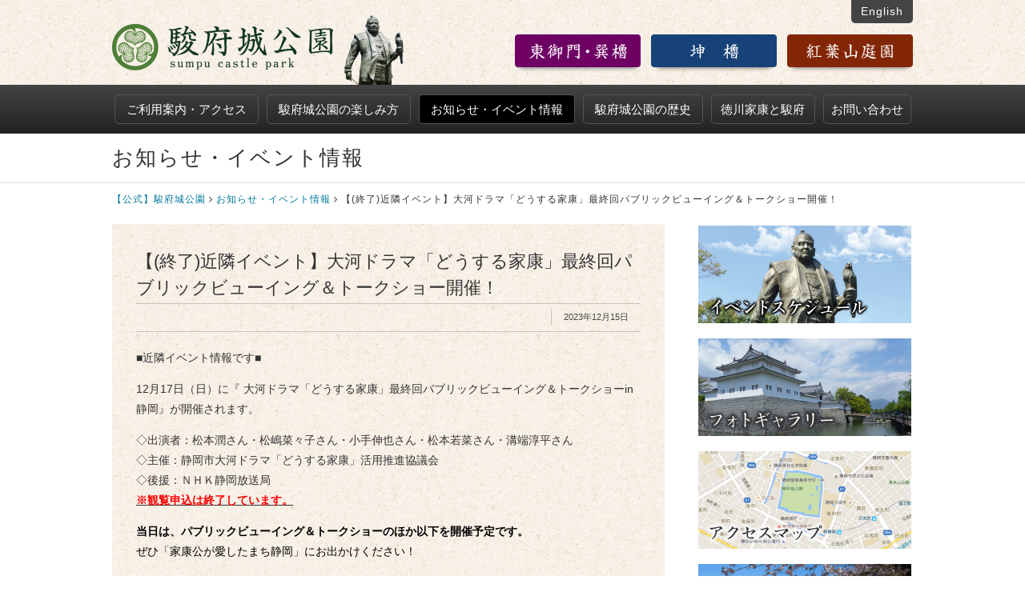

--- FILE ---
content_type: text/html; charset=UTF-8
request_url: https://sumpu-castlepark.com/info/archives/2520
body_size: 5964
content:
<!DOCTYPE html>
<html lang="ja">
<head>
<meta charset="UTF-8">
<meta http-equiv="X-UA-Compatible" content="IE=edge">
<!-- meta -->
<meta name="keywords" content="" />
<meta name="description" content="" />

    <meta content="width=1030" name="viewport">

<!-- stylesheet & javascript -->
<link rel="stylesheet" type="text/css" href="/shared/css/blog.css" media="all">
<!-- stylesheet -->
<link href="//netdna.bootstrapcdn.com/font-awesome/4.5.0/css/font-awesome.min.css" rel="stylesheet">
<link rel="stylesheet" type="text/css" href="/shared/css/import.css?v1.1" media="all">

<!-- javascript -->
<script src="//ajax.googleapis.com/ajax/libs/jquery/1.11.3/jquery.min.js"></script>
<script type="text/javascript" src="/shared/js/rollover.js"></script>
<script type="text/javascript" src="/shared/js/common.js"></script>

<!--[if lt IE 9]>
<script src="/shared/js/html5shiv.js"></script>
<script src="/shared/js/respond.js"></script>
<script src="/shared/js/jquery.backgroundSize.js"></script>
<![endif]-->


<link rel="alternate" type="application/rss+xml" href="https://sumpu-castlepark.com/info/feed" title="RSS 2.0" />
<link rel="alternate" type="application/atom+xml" href="https://sumpu-castlepark.com/info/feed/atom" title="Atom cite contents" />

	<script type="text/javascript" charset="utf-8" src="https://sumpu-castlepark.com/info/wp-content/themes/info/script.js"></script>


<link rel='dns-prefetch' href='//s.w.org' />
		<script type="text/javascript">
			window._wpemojiSettings = {"baseUrl":"https:\/\/s.w.org\/images\/core\/emoji\/2.3\/72x72\/","ext":".png","svgUrl":"https:\/\/s.w.org\/images\/core\/emoji\/2.3\/svg\/","svgExt":".svg","source":{"concatemoji":"https:\/\/sumpu-castlepark.com\/info\/wp-includes\/js\/wp-emoji-release.min.js?ver=4.8.2"}};
			!function(a,b,c){function d(a){var b,c,d,e,f=String.fromCharCode;if(!k||!k.fillText)return!1;switch(k.clearRect(0,0,j.width,j.height),k.textBaseline="top",k.font="600 32px Arial",a){case"flag":return k.fillText(f(55356,56826,55356,56819),0,0),b=j.toDataURL(),k.clearRect(0,0,j.width,j.height),k.fillText(f(55356,56826,8203,55356,56819),0,0),c=j.toDataURL(),b!==c&&(k.clearRect(0,0,j.width,j.height),k.fillText(f(55356,57332,56128,56423,56128,56418,56128,56421,56128,56430,56128,56423,56128,56447),0,0),b=j.toDataURL(),k.clearRect(0,0,j.width,j.height),k.fillText(f(55356,57332,8203,56128,56423,8203,56128,56418,8203,56128,56421,8203,56128,56430,8203,56128,56423,8203,56128,56447),0,0),c=j.toDataURL(),b!==c);case"emoji4":return k.fillText(f(55358,56794,8205,9794,65039),0,0),d=j.toDataURL(),k.clearRect(0,0,j.width,j.height),k.fillText(f(55358,56794,8203,9794,65039),0,0),e=j.toDataURL(),d!==e}return!1}function e(a){var c=b.createElement("script");c.src=a,c.defer=c.type="text/javascript",b.getElementsByTagName("head")[0].appendChild(c)}var f,g,h,i,j=b.createElement("canvas"),k=j.getContext&&j.getContext("2d");for(i=Array("flag","emoji4"),c.supports={everything:!0,everythingExceptFlag:!0},h=0;h<i.length;h++)c.supports[i[h]]=d(i[h]),c.supports.everything=c.supports.everything&&c.supports[i[h]],"flag"!==i[h]&&(c.supports.everythingExceptFlag=c.supports.everythingExceptFlag&&c.supports[i[h]]);c.supports.everythingExceptFlag=c.supports.everythingExceptFlag&&!c.supports.flag,c.DOMReady=!1,c.readyCallback=function(){c.DOMReady=!0},c.supports.everything||(g=function(){c.readyCallback()},b.addEventListener?(b.addEventListener("DOMContentLoaded",g,!1),a.addEventListener("load",g,!1)):(a.attachEvent("onload",g),b.attachEvent("onreadystatechange",function(){"complete"===b.readyState&&c.readyCallback()})),f=c.source||{},f.concatemoji?e(f.concatemoji):f.wpemoji&&f.twemoji&&(e(f.twemoji),e(f.wpemoji)))}(window,document,window._wpemojiSettings);
		</script>
		<style type="text/css">
img.wp-smiley,
img.emoji {
	display: inline !important;
	border: none !important;
	box-shadow: none !important;
	height: 1em !important;
	width: 1em !important;
	margin: 0 .07em !important;
	vertical-align: -0.1em !important;
	background: none !important;
	padding: 0 !important;
}
</style>
<link rel='stylesheet' id='wp-pagenavi-css'  href='https://sumpu-castlepark.com/info/wp-content/plugins/wp-pagenavi/pagenavi-css.css?ver=2.70' type='text/css' media='all' />
<script>if (document.location.protocol != "https:") {document.location = document.URL.replace(/^http:/i, "https:");}</script><script type='text/javascript' src='https://sumpu-castlepark.com/info/wp-includes/js/jquery/jquery.js?ver=1.12.4'></script>
<script type='text/javascript' src='https://sumpu-castlepark.com/info/wp-includes/js/jquery/jquery-migrate.min.js?ver=1.4.1'></script>
<link rel='https://api.w.org/' href='https://sumpu-castlepark.com/info/wp-json/' />
<link rel="EditURI" type="application/rsd+xml" title="RSD" href="https://sumpu-castlepark.com/info/xmlrpc.php?rsd" />
<link rel="wlwmanifest" type="application/wlwmanifest+xml" href="https://sumpu-castlepark.com/info/wp-includes/wlwmanifest.xml" /> 
<link rel='prev' title='東御門・巽櫓『冬の特別ライトアップ』のお知らせ（12/20~1/10）' href='https://sumpu-castlepark.com/info/archives/2519' />
<link rel='next' title='【(終了)近隣イベント】静岡市歴史博物館 １周年記念イベント開催！！' href='https://sumpu-castlepark.com/info/archives/2524' />
<link rel="canonical" href="https://sumpu-castlepark.com/info/archives/2520" />
<link rel="alternate" type="application/json+oembed" href="https://sumpu-castlepark.com/info/wp-json/oembed/1.0/embed?url=https%3A%2F%2Fsumpu-castlepark.com%2Finfo%2Farchives%2F2520" />
<link rel="alternate" type="text/xml+oembed" href="https://sumpu-castlepark.com/info/wp-json/oembed/1.0/embed?url=https%3A%2F%2Fsumpu-castlepark.com%2Finfo%2Farchives%2F2520&#038;format=xml" />
<link rel="prev" href="https://sumpu-castlepark.com/info/archives/2519" title="東御門・巽櫓『冬の特別ライトアップ』のお知らせ（12/20~1/10）" />
<link rel="next" href="https://sumpu-castlepark.com/info/archives/2524" title="【(終了)近隣イベント】静岡市歴史博物館 １周年記念イベント開催！！" />


<title>【(終了)近隣イベント】大河ドラマ「どうする家康」最終回パブリックビューイング＆トークショー開催！ - お知らせ・イベント情報 ｜ 【公式】駿府城公園</title>

<!-- Google Analytics -->
<script>
  (function(i,s,o,g,r,a,m){i['GoogleAnalyticsObject']=r;i[r]=i[r]||function(){
  (i[r].q=i[r].q||[]).push(arguments)},i[r].l=1*new Date();a=s.createElement(o),
  m=s.getElementsByTagName(o)[0];a.async=1;a.src=g;m.parentNode.insertBefore(a,m)
  })(window,document,'script','//www.google-analytics.com/analytics.js','ga');

  ga('create', 'UA-58072825-7', 'auto');
  ga('send', 'pageview');

</script></head>

<body data-rsssl=1 class="sunpu">

<!-- header-->
<ul class="slidemenubtn">
<li class="navibtn"><span>MENU</span></li>
</ul>



<header>
<!-- header -->
<div id="header" class="clearfix">

<!-- headerL -->
<div class="headerL clearfix">
<p class="siteName"><a href="/">駿府城公園</a></p>
</div>
<!-- // headerL -->


<!-- headerR -->
<div class="headerR">
<ul class="sNavi">
<li><a href="/gomon/"><img class="alpha" src="/shared/css/img/header/btn_02.png" alt="東御門・巽櫓" width="157" height="49" /></a></li>
<li><a href="/hitsujisaru/"><img class="alpha" src="/shared/css/img/header/btn_03.png" alt="坤櫓" width="157" height="49" /></a></li>
<li><a href="/momijiyama/"><img class="alpha" src="/shared/css/img/header/btn_01.png" alt="紅葉山庭園" width="157" height="49" /></a></li>
</ul>
</div>
<!-- // headerR -->


<!-- sNavi -->
<ul class="sNavisp">
<li class="s01 ffmin"><a href="/gomon/">東御門・巽櫓</a></li>
<li class="s02 ffmin"><a href="/hitsujisaru/">坤櫓</a></li>
<li class="s03 ffmin"><a href="/momijiyama/">紅葉山庭園</a></li>
</ul>
<!-- sNavi -->


<!-- language -->
<ul class="language">
<!--<li class="korona"><a href="/info/archives/1544/"><i class="fa fa-info-circle" aria-hidden="true"></i> コロナ対策について</a></li>-->
<li class="english"><a href="/en/">English</a></li>
</ul>
<!-- language -->


</div>
<!-- // header -->


<div id="spnavi" class="navimenu">
<ul>
<li><a href="/">HOME<i class="fa fa-angle-right"></i></a></li>
<li><a href="/gomon/">東御門・巽櫓<i class="fa fa-angle-right"></i></a></li>
<li><a href="/hitsujisaru/">坤櫓<i class="fa fa-angle-right"></i></a></li>
<li><a href="/momijiyama/">紅葉山庭園<i class="fa fa-angle-right"></i></a></li>
<li><a href="/access/">ご利用案内・アクセス<i class="fa fa-angle-right"></i></a></li>
<li><a href="/enjoy/">駿府城公園の楽しみ方<i class="fa fa-angle-right"></i></a></li>
<li><a href="/history/">駿府城公園の歴史<i class="fa fa-angle-right"></i></a></li>
<li><a href="/ieyasu/">徳川家康と駿府<i class="fa fa-angle-right"></i></a></li>
<li><a href="/info/">お知らせ・イベント情報<i class="fa fa-angle-right"></i></a></li>
<li><a href="/gallery/">フォトギャラリー<i class="fa fa-angle-right"></i></a></li>
<li><a href="/contact/">お問い合わせ<i class="fa fa-angle-right"></i></a></li>
<li><a href="/policy/">各種ポリシー<i class="fa fa-angle-right"></i></a></li>
<li><a href="/en/">English<i class="fa fa-angle-right"></i></a></li>
</ul>
</div>
<p class="naviclose"><img src="/shared/css/img/header/btn_menu_close.png" alt="CLOSE" width="40" height="40" /></p>


</header>
<!-- end header-->

<!-- gNavi -->


<div class="gNaviH">
<div class="fitnav">
<div id="gNaviWrap">
<div id="gNavi" class="clearfix">
<ul>
<li class="gn01"><a href="/access/">ご利用案内・アクセス</a></li><!--
--><li class="gn02"><a href="/enjoy/">駿府城公園の楽しみ方</a></li><!--
--><li class="gn03"><em><a href="/info/">お知らせ・イベント情報</a></em></li><!--
--><li class="gn04"><a href="/history/">駿府城公園の歴史</a></li><!--
--><li class="gn05"><a href="/ieyasu/">徳川家康と駿府</a></li><!--
--><li class="gn06"><a href="/contact/">お問い合わせ</a></li>
</ul>
</div>
</div>
</div>
</div>

<!-- //gNavi -->





<!-- pagettl -->
<div class="pagetext">
<p class="title ffmin">お知らせ・イベント情報</p>
</div>


<!-- contents -->
<div id="contents" class="clearfix">

<p class="pan"><a href="/">【公式】駿府城公園</a> <i class="fa fa-angle-right"></i> <a href="https://sumpu-castlepark.com/info">お知らせ・イベント情報</a> <i class="fa fa-angle-right"></i> 【(終了)近隣イベント】大河ドラマ「どうする家康」最終回パブリックビューイング＆トークショー開催！</p>


<!-- main -->
<div id="main">


<!-- event -->
<div id="event" class="inner">


<div class="entry">
<h1>
【(終了)近隣イベント】大河ドラマ「どうする家康」最終回パブリックビューイング＆トークショー開催！</h1>
<ul class="info clearfix">
<li>2023年12月15日</li>
</ul>

<div class="textBody clearfix">
<p>■近隣イベント情報です■</p>
<p>12月17日（日）に『 大河ドラマ「どうする家康」最終回パブリックビューイング＆トークショーin静岡』が開催されます。</p>
<p>◇出演者：松本潤さん・松嶋菜々子さん・小手伸也さん・松本若菜さん・溝端淳平さん<br />
◇主催：静岡市大河ドラマ「どうする家康」活用推進協議会<br />
◇後援：ＮＨＫ静岡放送局<br />
<span style="text-decoration: underline"><span style="color: #ff0000"><strong>※観覧申込は終了しています。</strong></span></span></p>
<p><span style="color: #000000"><strong>当日は、パブリックビューイング＆トークショーのほか以下を開催予定です。</strong><br />
ぜひ「家康公が愛したまち静岡」にお出かけください！</span></p>
<p><span style="color: #000000"><br />
◇<strong>家康公が愛したまち静岡フェア</strong><br />
<span style="color: #ff00ff"><strong>静岡市ならではのお土産等の物販ブースが並びます。</strong></span><br />
オリジナルフォトスポットも設置予定です。<br />
日時：令和５年12月17日（日）14時～20時<br />
<span style="text-decoration: underline;font-size: 12pt"><span style="color: #ff0000;text-decoration: underline"><strong>会場：静岡市民文化会館前広場</strong></span></span></span></p>
<p><span style="color: #000000"><br />
<strong>◇駿府城公園（東御門・巽櫓）特別ライトアップ</strong><br />
家康公の居城跡「駿府城公園（東御門・巽櫓）」を特別に紫色にライトアップします。<br />
日時：令和５年12月17日（日）日没時間の15分後～24時まで<br />
<span style="text-decoration: underline"><strong><span style="color: #ff0000;text-decoration: underline">会場：駿府城公園 東御門・巽櫓</span></strong></span></span></p>
<p><span style="color: #000000"><br />
<strong>◇プロジェクションマッピング</strong><br />
徳川家康公をテーマにしたプロジェクションマッピングを上映します。<br />
日時：令和５年12月17日（日）19時30分～20時30分<br />
<strong><span style="text-decoration: underline"><span style="color: #ff0000;text-decoration: underline">会場：静岡市歴史博物館（外壁）</span></span></strong><br />
</span></p>
<p><a href="https://www.shizuoka-ieyasu.jp/news/20231211_223142.html">詳細はこちら（大河ドラマ館HP）</a></p>
<p>&nbsp;</p>
</div>

</div>
<!--end entry-->



<ul class="flip clearfix" id="flip2">
				<li class="newer"><a href="https://sumpu-castlepark.com/info/archives/2524" title="1つ新しい記事">【(終了)近隣イベント】静岡市歴史博物館 １周年記念イベント開催！！</a> <i class="fa fa-chevron-circle-right"></i></li>
				<li class="older"><i class="fa fa-chevron-circle-left"></i> <a href="https://sumpu-castlepark.com/info/archives/2519" title="1つ古い記事">東御門・巽櫓『冬の特別ライトアップ』のお知らせ（12/20~1/10）</a></li>
</ul>




</div>
<!-- // event -->

</div>
<!-- // main -->


<!-- side -->
<div id="side">
<ul class="bnr">
<li><a href="/info/"><img class="alpha" src="/shared/css/img/side/bnr_event.jpg" alt="イベントスケジュール" width="266" height="122" /></a></li>
<li><a href="/gallery/"><img class="alpha" src="/shared/css/img/side/bnr_photogallery_3.jpg" alt="フォトギャラリー" width="266" height="122" /></a></li>
<li><a href="/access/"><img class="alpha" src="/shared/css/img/side/bnr_access.jpg" alt="アクセスマップ" width="266" height="122" /></a></li>
<li><a href="/pdf/guide2025.pdf" target="new"><img class="alpha" src="/shared/css/img/side/bnr_guide2.jpg" alt="駿府城公園総合ガイド" width="266" height="122" /></a></li>
<li><a href="/info/archives/1386"><img class="alpha" src="/shared/css/img/side/bnr_gojyouin.jpg?v2" alt="駿府城オリジナル御城印" width="266" height="110" /></a></li>
<li><a href="/civil_wedding/" target="new"><img class="alpha" src="/shared/css/img/side/bnr_civil_wedding.jpg" alt="駿府城 人前結婚式" width="266" height="110" /></a></li>
<li><a href="/info/archives/1735/"><img class="alpha" src="/shared/css/img/side/bnr_studio_koizumi-2.jpg" alt="駿府城公園ロケーション撮影のご案内" width="266" height="110" /></a></li>
<li><a href="https://www.city.shizuoka.lg.jp/s6725/s005253.html" target="new"><img class="alpha" src="/shared/css/img/side/castle_bn.jpg" alt="発掘調査" width="266" height="122" /></a></li>
<li><a href="https://scmh.jp/" target="new"><img style="border:1px solid #ddd;" class="alpha" src="/shared/css/img/side/bnr_scmh.png" alt="静岡市歴史博物館" width="266" height="110" /></a></li>
<li><a href="https://www.instagram.com/horinoterrace_official/" target="new"><img style="border:1px solid #ddd;" class="alpha" src="/shared/css/img/side/bnr_sumpu-horino-terrace.png" alt="駿府ホリノテラス" width="266" height="110" /></a></li>
<li><a href="https://www.sumpu-aoibune.com/" target="new"><img style="border:1px solid #ddd;" class="alpha" src="/shared/css/img/side/bnr_aoifune.jpg?v2" alt="葵船" width="266" /></a></li>
</ul>
</div>
<!-- // side -->



</div>
<!-- end content -->


<!-- footer -->
<div id="backtop">
<a href="#header"><span><i class="fa fa-angle-up"></i></span></a>
</div>

<footer>
<div id="footer">
<div class="inner clearfix">
<p class="ieyasu"><img src="/shared/css/img/footer/img_footer.png" alt="家康公銅像" width="143" height="257" /></p>

<div class="boxWrap clearfix">
<div class="boxR clearfix">
<ul>
<li><a href="/"><i class="fa fa-caret-right mr5"></i>HOME</a></li>
<li><a href="/gomon/"><i class="fa fa-caret-right mr5"></i>東御門・巽櫓</a></li>
<li><a href="/hitsujisaru/"><i class="fa fa-caret-right mr5"></i>坤櫓</a></li>
<li><a href="/momijiyama/"><i class="fa fa-caret-right mr5"></i>紅葉山庭園</a></li>
</ul>

<ul>
<li><a href="/enjoy/"><i class="fa fa-caret-right mr5"></i>駿府城公園の楽しみ方</a></li>
<li><a href="/history/"><i class="fa fa-caret-right mr5"></i>駿府城公園の歴史</a></li>
<li><a href="/ieyasu/"><i class="fa fa-caret-right mr5"></i>徳川家康と駿府</a></li>
<li><a href="/info/"><i class="fa fa-caret-right mr5"></i>お知らせ・イベント情報</a></li>
</ul>

<ul>
<li><a href="/access/"><i class="fa fa-caret-right mr5"></i>ご利用案内・アクセス</a></li>
<li><a href="/gallery/"><i class="fa fa-caret-right mr5"></i>フォトギャラリー</a></li>
<li><a href="/contact/"><i class="fa fa-caret-right mr5"></i>お問い合わせ</a></li>
<li><a href="/policy/"><i class="fa fa-caret-right mr5"></i>各種ポリシー</a></li>
</ul>
</div>


<div class="boxL">
<h2><img src="/shared/css/img/footer/logo_home.png" alt="駿府城公園" width="154" height="27" /></h2>
<p class="mt10 sizeL">〒420-0855　<br class="brpc" />
静岡市葵区駿府城公園1-1</p>
</div>

</div>

<div class="copyright">Copyright(ⅽ)2016-2026 Shizuoka City.</div>

</div>
</div>
</fotter>
<!-- end footer -->

<script type='text/javascript' src='https://sumpu-castlepark.com/info/wp-includes/js/wp-embed.min.js?ver=4.8.2'></script>

</body>
</html>

--- FILE ---
content_type: text/css
request_url: https://sumpu-castlepark.com/shared/css/blog.css
body_size: 1973
content:
@charset "UTF-8";


div#content {
	width: 1100px;
	margin-right: auto;
	margin-left: auto;
	position: relative;
	text-align: left;
}

/*========================================

	<body class="single">

========================================*/

body.single div#main {
	width: 1100px;
    margin-top: 15px;
}

/*========================================

	<body class="double">

========================================*/

body.double div#main {
	width: 790px;
	float: left;
	margin-right: 36px;
    margin-top: 15px;
}

/* Utilities
---------------*/

body.double div#utilities {
	width: 274px;
	float: left;
	clear: right;
    margin-top: 15px;
}



/*========================================

  Page

========================================*/

div.entry h1{
    font-size: 22px;
    border-bottom: 1px solid #ccc1bb;
    padding-bottom: 3px;
    line-height: 1.5em;
}

div.textBody{
    margin-top: 0px;
    margin-left: 0px;
    line-height: 2em;
}
div.textBody p{
    line-height: 1.8em;
    margin-bottom: 1em;
    font-size: 108%;
}

div.textBody img{
    margin: 10px 0;
}



.catetitle{
    margin: 0px;
    margin-top: 40px;
    margin-bottom: 5px;
    font-size: 167%;
    font-weight: normal;
}


/* div.cateTitle ---------------*/
div.cateTitle{
    border-bottom: 2px solid #666;
    padding-bottom: 0px;
    margin-top: 40px;
    margin-bottom: 20px;
}
div.cateTitle h2{
    float: left;
    display: inline;
    font-size: 153.9%;
    font-weight: normal;
    margin: 0px;
    width: 600px;
}
div.cateTitle p{
    float: right;
    display: inline;
    margin: 0px;
    margin-right: 5px;
    font-size: 123.1%;
}
div.cateTitle p strong{
    font-size: 146.5%;
}

/* div.cateBox ---------------*/
div.cateBox{
}
div.cateBox dl{
    float: left;
    display: inline;
    margin: 0px;
    margin-right: 18px;
    margin-left: 5px;
    width: 120px;
}
div.cateBox dl dt{
}
div.cateBox dl dd{
    margin: 0px;
    margin-top: 5px;
    line-height: 1.5em;
}
div.cateBox dl dd h3{
    margin: 0px;
    padding: 0px;
    font-size: 100%;
    line-height: 1.5em;
}
div.cateBox dl dd h3 a{
    margin: 0px;
    color: #333;
}
div.cateBox dl dd p{
    color: #777;
    font-size: 93%;
    margin: 0px;
    margin-top: 2px;
    line-height: 1.5em;
}

/* div.cateBoxBlog ---------------*/
div.cateBoxBlog{
    margin-top: 50px;
}
div.cateBoxBlog h2{
    border-bottom: 2px solid #666;
    padding-bottom: 5px;
    margin-bottom: 30px;
    font-size: 153.9%;
}
div.cateBoxBlog h2 span{
    font-weight: normal;
}
div.cateBoxBlog dl{
    float: left;
    display: inline;
    margin: 0px;
    margin-right: 28px;
    margin-left: 3px;
    width: 170px;
}
div.cateBoxBlog dl dt{
}
div.cateBoxBlog dl dd{
    margin: 0px;
    margin-top: 5px;
    line-height: 1.5em;
}
div.cateBoxBlog dl dd h3{
    margin: 0px;
    padding: 0px;
    font-size: 100%;
    line-height: 1.5em;
    font-weight: normal;
}
div.cateBoxBlog dl dd h3 a{
    margin: 0px;
    color: #333;
}


/* div.listBoxTitle ---------------*/
div.listBoxTitle .area{
    background: #d4cbc6;
    padding: 5px 10px;
    font-size: 138.5%;
    margin-top: 10px;
    border-left: 2px solid #630;
}
div.listBoxTitle .town{
    font-size: 123.1%;
    margin-bottom: 0px;
}
div.listBoxTitle .recipe{
    font-size: 123.1%;
    margin-bottom: 0px;
    color: #460;
}

/* div.listBox ---------------*/
div.listBox{
    margin-bottom: 40px;
    border-top: 2px solid #d4cbc6;
}

div.btnone{
    border-top: none;
}

div.listBox h4{
    font-size: 123.1%;
    margin-top: 50px;
    padding-bottom: 20px;
    border-bottom: 2px solid #d4cbc6;
}

div.listBox dl{
    margin: 0px;
    margin-top: 20px;
    padding-bottom: 17px;
    border-bottom: 2px solid #d4cbc6;
}
div.listBox dl dt{
    float: left;
    display: inline;
    width: 100px;
    margin-left: 3px;
}
div.listBox dl dd{
    float: right;
    display: inline;
    width: 650px;
    margin: 0px;
}
div.listBox dl dd .title{
    border: none;
    margin: 0px;
    padding: 0px;
    margin-top: 5px;
    font-size: 131%;
    margin-top: 10px;
}
div.listBox dl dd p{
    margin: 0px;
    line-height: 1.5em;
}
div.listBox dl dd p.shopname{
    margin-top: 5px;
    font-size: 116%;
}
div.listBox dl dd p.name{
    margin-top: 5px;
    color: #666;
}
div.listBox dl dd p.addr{
    margin-top: 3px;
    color: #666;
}

div.listBox dl dd p.genre {
    display: inline-block;
    *display: inline;  
    *zoom: 1;  
    background: #333;
    padding: 3px 10px;
    color: #fff;
    margin-top: 5px;
    border-radius: 4px;
    -webkit-border-radius: 4px;
    -moz-border-radius: 4px;
    behavior: url("/shared/css/PIE.htc");
}


/* div.listBoxAll ---------------*/
div.listBoxAll{
    margin-bottom: 40px;
    border-top: 2px solid #d4cbc6;
}
div.listBoxAll dl{
    margin: 0px;
    margin-top: 20px;
    padding-bottom: 17px;
    border-bottom: 2px solid #d4cbc6;
}
div.listBoxAll dl dt{
    margin: 0px;
}
div.listBoxAll dl dd{
    margin: 0px;
}
div.listBoxAll dl dd p{
    margin: 0px;
    line-height: 1.5em;
    font-size: 93%;
}



/* div.listBoxBlog ---------------*/
div.listBoxBlog{
    border-top: 1px solid #ccc1bb;
    margin-bottom: 30px;
}

div.listBoxBlog dl{
    margin: 0px;
    margin-top: 15px;
    padding-bottom: 17px;
    border-bottom: 1px solid #ccc1bb;
}
div.listBoxBlog dl dt{
    float: left;
    display: inline;
    width: 120px;
    margin-left: 3px;
}
div.listBoxBlog dl dt img{
    width: 120px;
    height: 120px;
}
div.listBoxBlog dl dd{
    float: right;
    display: inline;
    width: 550px;
    margin: 0px;
}
div.listBoxBlog dl dd h2{
    border: none;
    margin: 0px;
    padding: 0px;
    font-size: 153.9%;
    margin-top: 5px;
    font-weight: normal;
}
div.listBoxBlog dl dd p{
    margin: 0px;
    margin-top: 5px;
    line-height: 1.7em;
}
div.listBoxBlog dl dd p.name{
    margin-top: 5px;
}


/* div.listBoxNews ---------------*/
div.listBoxNews{
    border-top: 1px solid #d4cbc6;
    margin-bottom: 30px;
}

div.listBoxNews dl{
    margin: 0px;
    margin-top: 30px;
    padding-bottom: 30px;
    border-bottom: 1px solid #d4cbc6;
}
div.listBoxNews dl dt{
    font-size: 138.5%;
    margin: 0px;
}
div.listBoxNews dl dd{
    margin: 0px;
}
div.listBoxNews dl dd p{
    margin: 0px;
    margin-top: 5px;
    line-height: 1.6em;
}
div.listBoxNews dl dd p small{
    font-size: 93%;
}




.alignright{
    float:right;
    display: inline;
    margin-left: 20px;
    margin-top: 5px;
}

.alignleft{
    float:left;
    display: inline;
    margin-right: 20px;
    margin-top: 5px;
}

.aligncenter{
	display: block;
	margin-left: auto;
	margin-right: auto;
}

.alignright,
.alignleft,
.aligncenter,
.alignnone {
    margin-bottom: 15px;
}



/* ul.info
---------------*/

div.entry ul.info {
	margin: 0 0 20px 0;
	padding: 0.3em 0;
	border-bottom: 1px solid #ccc1bb;
	list-style-type: none;
}

div.entry ul.info li {
    float: right;
	margin: 0.3em 0;
	padding: 0 15px;
	border-left: 1px solid #ccc1bb;
	color: #444;
	font-size: 85%;
}

div.entry ul.info li a {
	text-decoration: none;
}


/* ul.reaction
---------------*/

div.entry ul.reaction {
	margin: 1em 0;
	border-top: 1px solid #ccc1bb;
	list-style-type: none;
}

div.entry ul.reaction li {
	float: right;
	margin: 0 0 0 10px;
	padding: 5px 0 0 10px ;
	border-left: 1px solid #ccc1bb;
	font-size: 85%;
}




/* Newer | Older */
ul#flip2 {
	margin: 1em 0;
	padding: 15px 20px;
	border: 1px solid #ccc1bb;
	list-style: none;
}

ul#flip2 li.newer{
    float: right;
}

ul#flip2 li.older{
    float: left;
}



div#utilities dl.navi {
	margin: 0px;
	padding-bottom: 20px;
}

div#utilities dl.navi dt {
    background: #543515;
	margin: 0px;
	padding: 10px 8px 8px 10px;
    color: #fff;
    font-size: 108%;
}

div#utilities dl.navi dd {
	margin: 3px 5px 10px;
	padding: 1px 0;
    line-height: 1.5em;
}

div#utilities dl.navi dd ul {
	margin: 5px 5px 5px 5px;
	padding-left: 12px;
}

div#utilities dl.navi dd ul li {
	margin: 0.5em 0;
	list-style: disc;
}

div#utilities dl.navi dd ul li a {
}



--- FILE ---
content_type: text/css
request_url: https://sumpu-castlepark.com/shared/css/import.css?v1.1
body_size: 145
content:
@charset "UTF-8";

@import url(reset.css);
@import url(common.css?v1.1);
@import url(page.css?v1);
@import url(module.css);
@import url(layouts_sp.css?v1) screen and (max-width: 768px);
@import url(module_sp.css) screen and (max-width: 768px);


--- FILE ---
content_type: text/css
request_url: https://sumpu-castlepark.com/info/wp-content/plugins/wp-pagenavi/pagenavi-css.css?ver=2.70
body_size: 511
content:
/*
Default style for WP-PageNavi plugin

http://wordpress.org/extend/plugins/wp-pagenavi/
*/

/* .wp-pagenavi
---------------*/

.wp-pagenavi {
    clear: both;
    text-align: center;
    padding-top: 40px;
    padding-bottom: 40px;
}

.wp-pagenavi a,
.wp-pagenavi span {
    text-decoration: none;
    border: 1px solid #aaa;
    padding: 8px 10px;
    margin: 5px;
    line-height: 1em;
}



.wp-pagenavi a:hover,
.wp-pagenavi span.current {
    border-color: #333;
    background: #333;
    color: #fff;
}

.wp-pagenavi span.current {
    font-weight: bold;
}

.wp-pagenavi span.pages {
    color: #666;
    border: none;
}

.wp-pagenavi a.nextpostslink,
.wp-pagenavi a.previouspostslink {
    border-color: #269;
    background: #269;
    padding: 8px 25px;
    color: #fff;
    border-radius: 4px;
    -webkit-border-radius: 4px;
    -moz-border-radius: 4px;
}

.wp-pagenavi a.nextpostslink:hover,
.wp-pagenavi a.previouspostslink:hover {
    border-color: #578bb1;
    background: #578bb1;
}

@media screen and (max-width: 768px) {
    .wp-pagenavi {
        padding-top: 20px;
        padding-bottom: 20px;
    }
    .wp-pagenavi span.pages,
    .wp-pagenavi a.last {
        display: inline-block;
    }
    .wp-pagenavi a.last {
        margin-top: 15px;
    }
}



--- FILE ---
content_type: text/css
request_url: https://sumpu-castlepark.com/shared/css/reset.css
body_size: 1168
content:
@charset "utf-8";

/* ==========================================================================
   Reset css
   ========================================================================== */

html, body, div, span, applet, object, iframe,
h1, h2, h3, h4, h5, h6, p, blockquote, pre,
a, abbr, acronym, address, big, cite, code,
del, dfn, em, font, img, ins, kbd, q, s, samp,
small, strike, strong, sub, sub, tt, var,
b, u, i, center,
dl, dt, dd, ol, ul, li,
fieldset, form, label, legend,
table, caption, tbody, tfoot, thead, tr, th, td {
background: transparent;
border: 0;
margin: 0;
padding: 0;
vertical-align: baseline;
}

body {
line-height: 1;
}

h1, h2, h3, h4, h5, h6 {
font-weight: normal;
}

ol, ul {
list-style: none;
}

blockquote {
quotes: none;
}

blockquote:before, blockquote:after {
content: '';
content: none;
}

del {
text-decoration: line-through;
}

/* tables still need 'cellspacing="0"' in the markup */

table {
border-collapse: collapse;
border: none;
border-spacing: 0;
}

img {
vertical-align: middle;
}

a img {
border: none;
vertical-align: bottom;
}

::selection {
}

*::-moz-selection {
}

area:focus {
outline: none;
border: none;
}


/* ==========================================================================
   Yahoo fonts.css
   ========================================================================== */

/* Yahoo fonts.css
Font-size Adjustment.
77% = 10px	|	123.1% = 16px	|	167% = 22px
85% = 11px	|	131%   = 17px	|	174% = 23px
93% = 12px	|	138.5% = 18px	|	182% = 24px
100% = 13px	|	146.5% = 19px	|	189% = 25px
108% = 14px	|	153.9% = 20px	|	197% = 26px
116% = 15px	|	161.6% = 21px	|
*/

body {
font: 13px/1.75 "ヒラギノ角ゴ Pro W3", Verdana, "Lucida Grande", "Hiragino Kaku Gothic ProN", "ＭＳ ゴシック", "MS Gothic", sans-serif;
*font-size: small;
/* for IE */
*font: x-small;
/*

for IE in quirks mode */
vertical-align:baseline;
}

/**
 * Nudge down to get to 13px equivalent for these form elements
 */

select,
input,
button,
textarea {
font: 99% arial,helvetica,clean,sans-serif;
}

/**
 * To help tables remember to inherit
 */

table {
font-size: inherit;
font: 100%;
}

/**
 * Bump up IE to get to 13px equivalent for these fixed-width elements
 */

pre,
code,
kbd,
samp,
tt {
font-family: monospace;
*font-size: 108%;
line-height: 100%;
}

/* ==========================================================================
   clearfix
   ========================================================================== */

/* clearfix */
.clearfix {
zoom: 1;
}

.clearfix:after {
content: "";
display: block;
clear: both;
}


--- FILE ---
content_type: text/css
request_url: https://sumpu-castlepark.com/shared/css/common.css?v1.1
body_size: 4418
content:
@charset "UTF-8";


/*========================================

  Elements

========================================*/
/*
YUI 3.18.1 (build f7e7bcb)
Copyright 2014 Yahoo! Inc. All rights reserved.
Licensed under the BSD License.
http://yuilibrary.com/license/
*/
body {
    font: 13px/1.231;
    *font-size: small;
    *font: x-small
}

select,
input,
button,
textarea {
    font: 99% arial, helvetica, clean, sans-serif
}

table {
    font-size: inherit;
    font: 100%
}

pre,
code,
kbd,
samp,
tt {
    font-family: monospace;
    *font-size: 108%;
    line-height: 100%
}

#yui3-css-stamp.cssfonts {
    display: none
}


body {
    background: #fff;
    color: #333;
    font-family: 游ゴシック体, 'Yu Gothic', YuGothic, 'ヒラギノ角ゴシック Pro', 'Hiragino Kaku Gothic Pro', メイリオ, Meiryo, Osaka, 'ＭＳ Ｐゴシック', 'MS PGothic', sans-serif;
    -webkit-text-size-adjust: 100%;
}


/* Link ---------------*/
a:link {
    color: #079;
    text-decoration: none;
    overflow: hidden;
    outline: none;
}

a:visited {
    color: #079;
    text-decoration: none;
}

a:hover {
    color: #0bc;
    text-decoration: none;
}

a: focus,
textarea: focus,
input: focus {
    outline: none;
}

a img {
    border: none;
}

a.nomark i {
    display: none;
}

table {
    width: 100%;
}


table tr {}

table tr th {
    background: #fdf9f5;
    border: 1px solid #d4cbc6;
    padding: 10px 20px;
    text-align: left;
    vertical-align: middle;
    white-space: nowrap;
}

table tr td {
    border: 1px solid #d4cbc6;
    padding: 10px 20px;
}


ol {
    list-style-type: decimal;
    padding-left: 1.5em;
}

.ggmap {
    position: relative;
    padding-bottom: 56.25%;
    padding-top: 30px;
    height: 0;
    overflow: hidden;
}

.ggmap iframe,
.ggmap object,
.ggmap embed {
    position: absolute;
    top: 0;
    left: 0;
    width: 100%;
    height: 100%;
}



/* ==========================================================================

   Layout

========================================================================== */

#header,
#contents,
#gNavi {
    margin: 0 auto;
    width: 1000px;
}

#contents {}

#main {
    width: 690px;
    float: left;
    margin-top: 20px;
    background: url(img/header/bg_header.gif) repeat;
}

.textbg {
    background: url(img/header/bg_header.gif) repeat;
    padding: 30px;
}

body#toppage #main,
body#info #main {
    background: none;
}


#side {
    width: 270px;
    float: right;
    margin-top: 20px;
}

.alignH {
    padding-left: 1em;
    text-indent: -1em;
}

/* 1カラム */
body.single {
    background: none;
    background: url(img/header/bg_header.gif) repeat !important;
}

body.single #main {
    background: none;
    float: none;
    width: 1000px;
}



/* ==========================================================================

   #header

========================================================================== */
.slidemenubtn {
    display: none;
}

header {
    background: url(img/header/bg_header.gif) repeat;
    padding: 0 0 15px 0;
    padding-bottom: 0;
}


#header {
    position: relative;
    font-size: 12px;
    line-height: 1;
}

.headerL {
    float: left;
    display: inline;
    width: 470px;
    padding-top: 15px;
}

.headerL .mark {
    float: left;
    margin-right: 20px;
}

.headerR {
    float: right;
    display: inline;
    width: 520px;
    text-align: right;
    padding-top: 20px;
}


/* Website Title ---------------*/

div#header p.siteName {
    margin: 0;
    margin-top: 0px;
}

div#header p.siteName a {
    background: url(img/header/logo_home_w.png) no-repeat;
    display: block;
    width: 369px;
    height: 91px;
    text-indent: -9999em;
    outline: none;
    overflow: hidden;
}

/* ul.sNavi ---------------*/
ul.sNavi {
    margin: 0;
    margin-top: 23px;
    padding: 0;
    text-align: right;
}

ul.sNavi li {
    display: inline-block;
    margin: 0;
    margin-left: 10px;
    padding: 0;
}

ul.sNavi li a {
    text-align: left;
    display: block;
}

/* ul.sNavisp ---------------*/
ul.sNavisp {
    display: none;
}

/* div#gNavi ---------------*/
div.gNaviH {
    height: 60px;
}

div#gNaviWrap {
    position: relative;
    background: #123624;
    text-align: center;
    width: 100%;
}


/* ul.language ---------------*/
ul.language {
    position: absolute;
    top: 0;
    right: 0;
    margin: 0;
    padding: 0;
}

ul.language li {
    display: inline-block;
    margin: 0;
    padding: 0;
    letter-spacing: 1px;
    font-size: 14px;
    margin-left: 0.3em;
}

ul.language li a {
    display: inline-block;
    background: #444;
    color: #fff;
    padding: 6px 12px 8px;
    border-radius: 0 0 5px 5px;
    -webkit-border-radius: 0 0 5px 5px;
    -moz-border-radius: 0 0 5px 5px;
    line-height: 1em;
    transition: .3s;
    padding-top: 10px;
    transform: translateY(-3px);
}

ul.language li a:hover {
    transform: translateY(0px);
}

ul.language li.korona a {
    background-color: #c00;
}


.fitnav {
    z-index: 9998;
}

.fixed {
    position: fixed;
    top: 0;
    width: 100%;
    z-index: 9999;
}




div#gNavi {
    position: relative;
}

div#gNavi ul {
    margin: 0;
    padding: 0;
    text-align: center;
}

div#gNavi ul li {
    display: inline-block;
    margin: 0;
    padding: 0;
    list-style: none;
    font-size: 15px;
    letter-spacing: 2px;
    line-height: 1em;
    text-align: center;
    vertical-align: bottom;
    margin-right: 10px;
}

div#gNavi ul li:last-child {}

div#gNavi ul li a {
    display: block;
    color: #fff;
    padding: 10px 0;
    margin: 12px 0;
    border: 1px solid #555;
    border-radius: 5px;
    -webkit-border-radius: 5px;
    -moz-border-radius: 5px;
}

div#gNavi ul li em {
    font-style: normal;
}

div#gNavi ul li a:hover,
div#gNavi ul li em a {
    background: #000;
    display: block;
    color: #fff;
}


body.sunpu div#gNavi ul li.gn01 {
    width: 18%;
    letter-spacing: 0px;
}

body.sunpu div#gNavi ul li.gn02 {
    width: 18%;
    letter-spacing: 0px;
}

body.sunpu div#gNavi ul li.gn03 {
    width: 19.5%;
    letter-spacing: 0px;
}

body.sunpu div#gNavi ul li.gn04 {
    width: 15%;
    letter-spacing: 0px;
}

body.sunpu div#gNavi ul li.gn05 {
    width: 13%;
    letter-spacing: 0px;
}

body.sunpu div#gNavi ul li.gn06 {
    width: 11%;
    margin-right: 0px;
    letter-spacing: 0px;
}


/* 紅葉山庭園 */
body.momijiyama div#gNavi ul li a {
    border: 1px solid #945940;
}

div#gNavi ul li.gn10 {
    width: 12%;
}

div#gNavi ul li.gn11 {
    width: 17%;
}

div#gNavi ul li.gn12 {
    width: 17%;
}

div#gNavi ul li.gn13 {
    width: 16%;
}

div#gNavi ul li.gn14 {
    width: 16%;
}

div#gNavi ul li.gn15 {
    width: 17%;
    margin-right: 0px;
}


/* 東御門・巽櫓 */
body.gomon div#gNavi ul li a {
    border: 1px solid #7d397a;
}

div#gNavi ul li.gn20 {
    width: 10%;
}

div#gNavi ul li.gn21 {
    width: 22%;
}

div#gNavi ul li.gn22 {
    width: 22%;
}

div#gNavi ul li.gn23 {
    width: 13%;
}

div#gNavi ul li.gn24 {
    width: 13%;
}

div#gNavi ul li.gn25 {
    width: 15%;
    margin-right: 0px;
}

/* 坤櫓 */
body.hitsuji div#gNavi ul li a {
    border: 1px solid #426592;
}

div#gNavi ul li.gn30 {
    width: 12%;
}

div#gNavi ul li.gn31 {
    width: 17%;
}

div#gNavi ul li.gn32 {
    width: 19%;
}

div#gNavi ul li.gn33 {
    width: 17%;
}

div#gNavi ul li.gn34 {
    width: 15%;
}

div#gNavi ul li.gn35 {
    width: 15%;
    margin-right: 0px;
}


div#gNavi .subNavi,
body.momijiyama div#gNavi .subNavi {
    background: url(img/header/bg_submenu.png) repeat-x 0 0;
    position: absolute;
    z-index: 10;
}

div#gNavi .subNavi ul,
body.momijiyama div#gNavi .subNavi ul {
    margin: 0;
    padding: 0;
}

div#gNavi .subNavi ul li,
body.momijiyama div#gNavi .subNavi ul li {
    float: none;
    display: block;
    margin: 0;
    padding: 0;
    text-align: left;
    font-size: 14px;
    letter-spacing: 1px;
}

div#gNavi .subNavi ul li a,
body.momijiyama div#gNavi .subNavi ul li a {
    border: none;
    color: #fff;
    margin: 0;
    padding: 12px 18px;
    border-bottom: 1px solid #fff;
    border-radius: 0px;
    -webkit-border-radius: 0px;
    -moz-border-radius: 0px;
}

div#gNavi .subNavi ul li.last a,
body.momijiyama div#gNavi .subNavi ul li.last a {
    border-bottom: none;
}


div#gNavi .sn01 {
    top: 45px;
    left: 7px;
}

div#gNavi .sn02 {
    top: 45px;
    left: 495px;
}




/* ==========================================================================

   ページタイトル
   
========================================================================== */
.pagetitleWrap {
    background-repeat: no-repeat;
    background-size: cover;
    background-position: center center;
    text-align: center;
}

.pagetitleWrap .pagetitle {
    margin: 0;
    padding: 150px 0;
    color: #fff;
}

.pagetitleWrap .pagetitle h1 {
    font-size: 50px;
    letter-spacing: 0.2em;
    text-shadow: 1px 1px 5px #000;
}

.pagetitleWrap .pagetitle p {
    padding: 0;
    margin-top: 0px;
    font-size: 20px;
    letter-spacing: 5px;
    text-shadow: 1px 1px 5px #000;
}



.pagetitleWrap .pagetitlemini {
    margin: 0;
    padding: 50px 0;
    color: #fff;
}

.pagetitleWrap .pagetitlemini p.title {
    font-size: 50px;
    letter-spacing: 0.2em;
    text-shadow: 1px 1px 5px #000;
}

.pagetitleWrap .pagetitlemini p.catch {
    padding: 0;
    margin-top: 0px;
    font-size: 20px;
    letter-spacing: 5px;
    text-shadow: 1px 1px 5px #000;
}


.innerpagetitle {
    border-bottom: 5px solid #fff;
    font-size: 197%;
    padding: 25px 25px;
}


/* ==========================================================================

   #contents

========================================================================== */

.pan {
    text-align: left;
    margin-top: 10px;
    letter-spacing: 1px;
    font-size: 93%;
}

#mainimg {
    display: none;
}

/* ==========================================================================

   #main

========================================================================== */

#main .inner {
    margin: 30px;
}


#main .menubtn {
    text-align: center;
}

#main .menubtn img {
    margin-right: 15px;
}

#main .menubtn img.last {
    margin-right: 0px;
}

.pagetitle {
    margin-top: 20px;
}

.pagetitle h1 {}

.pagetext {
    width: 100%;
    border-bottom: 1px solid #ddd;
}

.pagetext h1,
.pagetext p.title {
    margin: 0 auto;
    width: 1000px;
    padding: 10px 10px 8px;
    color: #333;
    font-size: 197%;
    letter-spacing: 2px;
}

.catchcopy {
    font-size: 197%;
    line-height: 1.6em;
}


ul.pagenavi {
    text-align: right;
    margin-top: 0px !important;
    margin-bottom: 10px;
}

ul.pagenavi li {
    display: inline-block;
    margin-left: 10px;
    border-left: 1px solid #ccc1bb;
    padding-left: 12px;
    font-size: 116%;
}

ul.pagenavi li:last-child {
    border-right: 1px solid #ccc1bb;
    padding-right: 12px;
}


a.ankerlink {
    display: block;
    padding-top: 90px;
}

/* ==========================================================================

   #side

========================================================================== */
#side ul.bnr {}

#side ul.bnr li {
    margin-bottom: 15px;
}

#side ul.bnr li img {
    border: 2px solid #fff;
}

/* infoBox */
.infoBox {
    background: url(img/header/bg_header.gif) repeat 0 0;
    border: 1px solid #fff;
    padding: 15px 15px;
    margin-bottom: 20px;
}

.infoBox ul {
    margin: 0;
    padding: 0;
    padding-left: 1em;
}

.infoBox ul li {
    text-indent: -0.5em;
    padding-left: 0.5em;
}

/* ==========================================================================

.sns_wrap

========================================================================== */

.sns_wrap {
    width: 100%;
    margin-top: 50px;
    padding-bottom: 10px;
    overflow: hidden;
    background: -webkit-gradient(linear, left top, left bottom, color-stop(0.88, #262626), color-stop(0.00, #5c5c5c));
    background: -webkit-linear-gradient(top, #5c5c5c 0%, #262626 88%);
    background: -moz-linear-gradient(top, #5c5c5c 0%, #262626 88%);
    background: -o-linear-gradient(top, #5c5c5c 0%, #262626 88%);
    background: -ms-linear-gradient(top, #5c5c5c 0%, #262626 88%);
    background: linear-gradient(to bottom, #5c5c5c 0%, #262626 88%);
}

.insta_wrap {
    text-align: center;
    width: 49%;
    float: left;
    margin-right: 1%;
    padding: 30px;
    background-color: #161616;
}

.fb_wrap {
    text-align: center;
    margin-top: 30px;
}

#instafeed img {
    margin: 5px;
    width: 150px;
    height: 150px;
}

@media only screen and (max-width: 769px) {
    .insta_wrap {
        width: 100%;
        margin: 0 auto 20px;
        padding: 0px;
    }

    #instafeed {
        width: 96%;
        float: none;
        margin: 0 auto 20px;
    }

    .fb_wrap {
        width: 100%;
        max-width: 500px;
        text-align: center;
        margin: 0 auto 20px;
    }

    #instafeed img {
        margin: 2vw;
        width: 28vw;
        height: 28vw;
    }
}




/* ==========================================================================

   #footer

========================================================================== */
#backtop {
    position: fixed;
    right: 20px;
    bottom: 20px;
    display: block;
    padding: 0;
    margin: 0;
    z-index: 1000;
}

#backtop a {
    border: 1px solid #fff;
    width: 46px;
    height: 46px;
    display: block;
    text-align: center;
    text-decoration: none;
    color: #fff;
    background: #333;
    border-radius: 40px;
    -webkit-border-radius: 40px;
    -moz-border-radius: 40px;
    box-shadow: 0px 0px 5px #fff;
    -moz-box-shadow: 0px 0px 5px #fff;
    -webkit-box-shadow: 0px 0px 5px #fff;
    z-index: 1000;
}

#backtop a span {
    display: block;
    padding: 0;
    margin: 0;
    margin-top: 8px;
    font-size: 26px;
}

#backtop a:hover {
    color: #fff;
    background: #333;
}

#backtop a span .fa {
    vertical-align: top;
}




#footer {
    background: #123624;
    margin-top: 100px;
    color: #fff;
    z-index: 10;
}

#footer a {
    color: #fff;
}

#footer .inner {
    position: relative;
    margin: 0 auto;
    padding: 40px 0 40px;
    width: 1000px;
}

#footer .ieyasu {
    position: absolute;
    left: 0;
    bottom: 0;
}

#footer h2 {
    margin-bottom: 1px;
    font-size: 16px;
}

#footer .boxWrap {
    width: 700px;
    margin-left: 200px;
}


#footer .boxL {
    float: left;
    display: inline;
    margin-right: 30px;
}

#footer .boxL p {
    line-height: 1.5em;
}

#footer .boxR {
    float: right;
    display: inline;
}

#footer .boxR ul {
    float: left;
    display: inline;
    margin-right: 30px;
}

#footer .boxR ul li {
    line-height: 1.7em;
    font-size: 108%;
}

#footer .copyright {
    font-size: 93%;
    letter-spacing: 1px;
    margin-top: 15px;
    margin-left: 200px;
}



/* ==========================================================================

   #spnavi

========================================================================== */
#spnavi {
    display: none;
}


/* ==========================================================================

   カラー設定

========================================================================== */

/* 駿府城 */
body.sunpu {
    background: #fff;
}

body.sunpu #footer {
    background: #4d7f37;
}

body.sunpu div#gNavi ul li a:hover,
body.sunpu div#gNavi ul li em a {
    background: #000;
}

body.sunpu div#gNaviWrap {
    background: #444;
    background: -webkit-gradient(linear, left top, left bottom, color-stop(1.00, #444), color-stop(0.00, #222));
    background: -webkit-linear-gradient(#444, #222);
    background: -moz-linear-gradient(#444, #222);
    background: -o-linear-gradient(#444, #222);
    background: -ms-linear-gradient(#444, #222);
    background: linear-gradient(#444, #222);
}



/* 紅葉山庭園 */
body.momijiyama {
    background: #fff;
}

body.momijiyama #footer {
    background: #5d2100;
}

body.momijiyama .innerpagetitle {
    color: #732606;
}

body.momijiyama div#gNavi ul li a:hover,
body.momijiyama div#gNavi ul li em a {
    background: #732606;
}

body.momijiyama div#gNaviWrap {
    background: #5d2100;
    background: -webkit-gradient(linear, left top, left bottom, color-stop(1.00, #461a00), color-stop(0.00, #5d2100));
    background: -webkit-linear-gradient(#5d2100, #461a00);
    background: -moz-linear-gradient(#5d2100, #461a00);
    background: -o-linear-gradient(#5d2100, #461a00);
    background: -ms-linear-gradient(#5d2100, #461a00);
    background: linear-gradient(#5d2100, #461a00);
}



/* 東御門・巽櫓 */
body.gomon {
    background: #fff;
}

body.gomon #footer {
    background: #4a004a;
}

body.gomon .innerpagetitle {
    color: #570054;
}

body.gomon div#gNavi ul li a:hover,
body.gomon div#gNavi ul li em a {
    background: #570054;
}

body.gomon div#gNaviWrap {
    background: #4a004a;
    background: -webkit-gradient(linear, left top, left bottom, color-stop(1.00, #2f0037), color-stop(0.00, #4a004a));
    background: -webkit-linear-gradient(#4a004a, #2f0037);
    background: -moz-linear-gradient(#4a004a, #2f0037);
    background: -o-linear-gradient(#4a004a, #2f0037);
    background: -ms-linear-gradient(#4a004a, #2f0037);
    background: linear-gradient(#4a004a, #2f0037);
}




/* 坤櫓 */
body.hitsuji {
    background: #fff;
}

body.hitsuji #footer {
    background: #00285b;
}

body.hitsuji .innerpagetitle {
    color: #0c3972;
}

body.hitsuji div#gNavi ul li a:hover,
body.hitsuji div#gNavi ul li em a {
    background: #0c3972;
}

body.hitsuji div#gNaviWrap {
    background: #00285b;
    background: -webkit-gradient(linear, left top, left bottom, color-stop(1.00, #001f3d), color-stop(0.00, #00285b));
    background: -webkit-linear-gradient(#00285b, #001f3d);
    background: -moz-linear-gradient(#00285b, #001f3d);
    background: -o-linear-gradient(#00285b, #001f3d);
    background: -ms-linear-gradient(#00285b, #001f3d);
    background: linear-gradient(#00285b, #001f3d);
}

--- FILE ---
content_type: text/css
request_url: https://sumpu-castlepark.com/shared/css/page.css?v1
body_size: 3919
content:
@charset "UTF-8";

/* ==========================================================================

   トップページ #toppage

========================================================================== */

#toppage h1{display: none;}

/* mainimg */
#toppage .mainimg {
	margin-top: 15px;
}

.ttlbox{
    padding: 12px 12px;
    margin-bottom: 0px;
    background: url(img/header/bg_header.gif);
}
.ttlbox h2{
    float: left;
    display: inline;
    font-size: 16px;
    line-height: 1em;
    letter-spacing: 1px;
    font-weight: bold;
}
.ttlbox p{
    float: right;
    display: inline;
    font-size: 14px;
    line-height: 1em;
    margin-top: 3px;
    letter-spacing: 1px;
    font-weight: bold;
}
.ttlbox p a{
}
.ttlbox p a:hover{
    text-decoration: none;
}

.page .ttlbox{
    margin-top: 40px;
}


/* menubtn */
#toppage .menubtn{
}

/* origin */
#toppage .origin{
}

#toppage .origin h3{
    font-size: 18px;
}

#toppage .origin .boxL{
    float: left;
    display: inline;
    width: 510px;
    margin-top: 10px;
}
#toppage .origin .boxR{
    float: right;
    display: inline;
    width: 150px;
    margin-top: 10px;
}

/* event */
.eventBoxWrap{
    border-bottom: 1px solid #ddd;
    background: #fff;
    padding: 15px 10px;
    cursor: pointer;
    -webkit-transition: background-color 0.5s linear;
}
.eventBoxWrap:hover{
     background: #ffffd3;
}


.eventBox{
}
.eventBox .boxL{
    float: left;
    display: inline;
    width: 80px;
}
.eventBox .boxL img{
}
.eventBox .boxR{
    background-image: url(img/mark/mrk_right_01.png);
    float: right;
    display: inline;
    width: 575px;
    background-repeat: no-repeat;
    background-position: right center;
}
.eventBox .boxR .cate{
    float: left;
    display: inline;
    margin-right: 4px;
}
.eventBox .boxR .cate span{
    float: left;
    display: block;
    background: #666;
    font-size: 12px;
    color: #fff;
    margin-right: 5px;
    padding: 1px 7px;
    border-radius: 3px; 
    -webkit-border-radius: 3px;
    -moz-border-radius: 3px;
    text-align: center;
}
.eventBox .boxR .day{
    float: left;
    display: inline;
    font-size: 13px;
    font-weight: bold;
    margin-top: 0px;
}
.eventBox .boxR h3{
    font-weight: bold;
    font-size: 16px;
    margin-top: 4px;
    padding-right: 18px;
    line-height: 1.5em;
}
.eventBox .boxR .text{
    margin-top: 3px;
}
.eventBox .boxR h3 a{
    color: #333;
}
.eventBox .boxR p{
    line-height: 1.4em;
    color: #333;
}




/* sunpu */
.eventBox .sunpu{
    background-image: url(img/mark/mrk_right_01.png);
}
.eventBox .cate span.sunpu{
    background-color: #4d7f37;
}

/* momiji */
.eventBox .momiji{
    background-image: url(img/mark/mrk_right_02.png);
}
.eventBox .cate span.momiji{
    background-color: #822606;
}

/* gomon */
.eventBox .gomon{
    background-image: url(img/mark/mrk_right_03.png);
}
.eventBox .cate span.gomon{
    background-color: #6e0064;
}

/* hitsuji */
.eventBox .hitsuji{
    background-image: url(img/mark/mrk_right_04.png);
}
.eventBox .cate span.hitsuji{
    background-color: #174278;
}



/* news */
.news{
    margin-top: 30px;
}

.newsBox{
    background: #fff;
    margin-bottom: 1px;
    padding: 10px 15px 10px 15px;
}
.newsBox ul{
    margin: 0;
    padding: 0;
}
.newsBox ul li{
    border-bottom: 1px solid #ccc;
    padding-bottom: 5px;
    margin-top: 5px;
    padding-left: 5px;
    font-size: 108%;
    color: #333;
}
.newsBox ul li:last-child{
    border-bottom: none;
}




/* ==========================================================================

   イベント #event

========================================================================== */


#event .eventWrap{
    border-top: 1px solid #ccc;
}

/* event 
#event .eventWrap{
    border-top: 1px solid #ccc;
    margin-bottom: 20px;
}

#event .eventBoxWrap{
    background: none;
    margin-bottom: 1px;
    padding: 0px;
    border-bottom: 1px solid #ccc;
    padding: 20px 0;
}
#event .eventBox .boxR{
    width: 535px;
}
*/

/* ==========================================================================

   駿府城公園 .sunpu

========================================================================== */

.sunpu h2.heading {
    border-left: 3px solid #2c4c3c;
    border-bottom: 1px solid #d4cbc6;
    padding: 2px 0;
    padding-left: 10px;
    font-size: 174%;
    margin-bottom: 20px;
    color: #2c4c3c;
    line-height: 1.4em;
}



/* ==========================================================================

   共通

========================================================================== */

/* news */
.page .newsBox{
    background: none;
    margin-bottom: 1px;
    padding: 0px;
}
.page .newsBox ul{
    margin: 0;
    padding: 0;
}
.page .newsBox ul li{
    border-bottom: 1px dotted #999;
}
.page .newsBox ul li:last-child{
    border-bottom: 1px dotted #ccc;
}
.page .newsBox ul li a{
}
.page .newsBox ul li a:hover{
    text-decoration: underline;
}




.page{
}


/* ==========================================================================

   お問い合わせ #contact

========================================================================== */
#contact p.submitbtn{
	margin-top: 28px;
	margin-bottom: 20px;
	text-align: center;
}
#contact p.submitbtn .imagebutton,
#contact #mfp_button_send,
#contact #mfp_button_cancel{
    border: none;
    background: #c55514;
    padding: 15px 30px;
    margin-top: 20px;
    color: #fff;
	border-radius: 6px;
	-webkit-border-radius: 6px;
	-moz-border-radius: 6px;
    letter-spacing: 2px;
    font-size: 131%;
	text-shadow: none;
}
#contact p.submitbtn .imagebutton:hover,
#contact #mfp_button_send:hover{
    background: #d17946;
    color: #fff;
    text-decoration: none;
}

#contact #mfp_button_cancel{
    padding: 15px 20px;
    background: #999;
    color: #fff;
    margin-left: 10px;
}
#contact #mfp_button_cancel:hover{
    background: #ccc;
    color: #fff;
}



/* ==========================================================================

   紅葉山庭園 .momijiyama

========================================================================== */
body.momijiyama .pagetitleWrap {
    background-image: url(/momijiyama/img/main.jpg);
}
body.momijiyama .pagetitle h1{
    display: block !important;
}

#momijiyama h2.heading {
    border: none;
    border-bottom: 1px solid #d4cbc6;
    padding: 0;
    padding-bottom: 4px;
    font-size: 138.5%;
    margin-bottom: 20px;
    margin-top: 40px;
    color: #fff;
    line-height: 1.1em;
}
#momijiyama h2.heading small{
    font-size: 13px;
    letter-spacing: 1px;
}

body.momijiyama .textb{
    float: right;
    display: inline;
    border: 1px solid #d4cbc6;
    padding: 5px 10px;
    font-size: 13px;
}

/*  カラー  */
body.momijiyama h3.c001{
    border-color: #718;
    color: #718;
}
body.momijiyama h3.c002{
    border-color: #049;
    color: #049;
}
body.momijiyama h3.c003{
    border-color: #b61;
    color: #b61;
}
body.momijiyama h3.c004{
    border-color: #083;
    color: #083;
}

/*  .pamphlet  */
body.momijiyama .pamphlet{
    margin-top: 15px;
    margin-left: 10px;
}
body.momijiyama .pamphlet dl{
    float: left;
    display: inline;
    width: 200px;
    margin-right: 30px;
}
body.momijiyama .pamphlet dl dt{
    font-size: 116%;
    letter-spacing: 2px;
}
body.momijiyama .pamphlet dl dd{
}
body.momijiyama .pamphlet dl p.btn{
    line-height: 2em;
    margin-top: 10px;
    text-align: left;
}
body.momijiyama .pamphlet dl p.btn a{
    background: #732606;
    color: #fff;
    padding: 8px 20px;
    border-radius: 3px; 
    -webkit-border-radius: 3px;
    -moz-border-radius: 3px;
}


/*  .topics  */
body.momijiyama .topics{
    margin-bottom: 30px; 
    margin-top: 15px;
    margin-left: 10px;
}

body.momijiyama .topics p{
    font-size: 108%;
}


/*  .heading  */
.momijiyama h2.heading {
    border-left: 3px solid #822606;
    border-bottom: 1px solid #d4cbc6;
    padding: 2px 0;
    padding-left: 10px;
    font-size: 174%;
    margin-bottom: 20px;
    color: #822606;
    line-height: 1.4em;
}
.momijiyama h2.heading small{
    font-size: 13px;
}
.momijiyama h3.heading  {
    border-bottom: 1px solid #822606;
    padding: 2px 0;
    font-size: 167%;
    margin-bottom: 20px;
    color: #822606;
    line-height: 1.4em;
}

/*  .menu  */
.momijiyama .menu{
    float: left;
    display: inline;
    width: 196px;
    margin-right: 20px;
}
.momijiyama .menu img{
    margin-bottom: 8px;
}
.momijiyama .menu h4{
    font-size: 138.5%;
    border-bottom: 1px solid #ccc;
    padding-bottom: 5px;
    margin: 0px;
    margin-bottom: 5px;
    margin-top: 3px;
    line-height: 1em;
}
.momijiyama .menu p{
    margin: 0px;
    line-height: 1.5em;
}
.momijiyama .menu p.price{
    margin-top: 10px;
    font-size: 14px;
    font-weight: bold;
    line-height: 1em;
}
.momijiyama .menu p.price span{
    background: #732606;
    color: #fff;
    padding: 3px 6px 4px;
    margin-right: 10px;
    font-size: 12px;
    font-weight: normal;
    line-height: 1em;
}
.momijiyama .menu p.text{
    font-size: 93%;
    line-height: 1.7em;
}


/*  .menuL  */
.momijiyama .menuL{
    margin-bottom: 15px;
}
.momijiyama .menuL .minner{
    float: left;
    display: inline;
    width: 355px;
}

.momijiyama .menuL img{
    float: right;
    display: inline;
    width: 260px;
}
.momijiyama .menuL h4{
    font-size: 138.5%;
    border-bottom: 1px solid #ccc;
    padding-bottom: 8px;
    margin: 0px;
    margin-bottom: 5px;
    margin-top: 3px;
    line-height: 1em;
}
.momijiyama .menuL p{
    margin: 0px;
    line-height: 1.5em;
}
.momijiyama .menuL p.price{
    margin-top: 15px;
    font-size: 14px;
    font-weight: bold;
    line-height: 1em;
}
.momijiyama .menuL p.price span{
    background: #732606;
    color: #fff;
    padding: 3px 6px 4px;
    margin-right: 10px;
    font-size: 12px;
    font-weight: normal;
    line-height: 1em;
}
.momijiyama .menuL p.text{
    line-height: 1.7em;
}


/* ==========================================================================

   茶室 道具 

========================================================================== */

.tool{
    width: 950px;
    margin-left: 50px;
}

.tool h1{
    font-size: 35px;
}
.tool .box{
    float: left;
    display: inline;
    width: 270px;
    margin-right: 45px;
    margin-bottom: 60px;
    text-align: center;
}
.tool .box img{
    margin-bottom: 10px;
    max-height: 200px;
    width: auto;
}
.tool .box h3{
    margin-bottom: 0px;
    font-size: 18px;
    font-weight: bold;
    line-height: 2em;
}
.tool .box table{
    margin-top: 10px;
    font-size: 12px;
}
.tool .box table th{
    padding: 3px 8px;
    text-align: center;
    width: 25%;
}
.tool .box table td{
    padding: 3px 8px;
    text-align: left;
    background: #fff;
}

.tool .close{
    margin-top: 30px;
    margin-bottom: 100px;
    text-align: center;
    font-size: 116%;
}
.tool .close a{
    background: #666;
    padding: 10px 30px;
    color: #fff;
 }
.tool .close a:hover{
    background: #333;
 }



/* ==========================================================================

   東御門・巽櫓 .gomon

========================================================================== */
body.gomon .pagetitleWrap {
    background-image: url(/gomon/img/main.jpg);
}
body.gomon .pagetitle h1{
    display: block !important;
}
/*  .heading  */
.gomon h2.heading {
    border-left: 3px solid #650059;
    border-bottom: 1px solid #d4cbc6;
    padding: 2px 0;
    padding-left: 10px;
    font-size: 174%;
    margin-bottom: 20px;
    color: #650059;
    line-height: 1.4em;
}
.gomon h2.heading small{
    font-size: 13px;
}
.gomon h3.heading  {
    border-bottom: 1px solid #650059;
    padding: 2px 0;
    font-size: 167%;
    margin-bottom: 20px;
    color: #650059;
    line-height: 1.4em;
}


body.gomon .outline{
}
body.gomon .outline dl{
    float: left;
    display: inline;
    margin-right: 40px;
    width: 250px;
}
body.gomon .outline dl dt{
    font-size: 116%;
    font-weight: bold;
    border-bottom: 1px solid #555;
    padding-bottom: 2px;
}
body.gomon .outline dl dd{
    margin-top: 7px;
    font-size: 108%;
}
body.gomon .outline dl dd ul{
    list-style: disc;
    padding-left: 20px;
}
body.gomon .outline dl dd ul li{
}
body.gomon .outline dl dd p{
    margin-top: 10px;
    font-size: 12px;
}




/* ==========================================================================

   坤櫓 .hitsuji

========================================================================== */
body.hitsuji .pagetitleWrap {
    background-image: url(/hitsujisaru/img/main.jpg);
    background-position: center top;
}
body.hitsuji .pagetitle h1{
    display: block !important;
}
/*  .heading  */
.hitsuji h2.heading {
    border-left: 3px solid #0c3972;
    border-bottom: 1px solid #d4cbc6;
    padding: 2px 0;
    padding-left: 10px;
    font-size: 174%;
    margin-bottom: 20px;
    color: #0c3972;
    line-height: 1.4em;
}
.hitsuji h2.heading small{
    font-size: 13px;
}
.hitsuji h3.heading  {
    border-bottom: 1px solid #0c3972;
    padding: 2px 0;
    font-size: 167%;
    margin-bottom: 20px;
    color: #0c3972;
    line-height: 1.4em;
}

body.hitsuji .boxWrapT{
    border: 1px solid #d4cbc6;
    padding: 20px;
    margin-top: 20px;
    border-radius: 5px; 
    -webkit-border-radius: 5px;
    -moz-border-radius: 5px;
}
body.hitsuji .pp15{
    padding: 15px;
    padding-top: 10px
}

body.hitsuji .boxWrapT .boxL{
    float: left;
    display: inline;
    width: 390px;
}
body.hitsuji .boxWrapT .boxL h3{
    font-size: 16px;
    font-weight: bold;
    line-height: 1.5em;
}
body.hitsuji .boxWrapT .boxL p{
    margin-top: 5px;
}
body.hitsuji .boxWrapT .boxR{
    float: right;
    display: inline;
    width: 180px;
}  


/* ==========================================================================

   ギャラリー .gallery

========================================================================== */

#gallery{
    width: 100%;
    float: left;
	margin-top: 20px;
    background: url(img/header/bg_header.gif) repeat;
}


/* ==========================================================================

   駿府城の楽しみ方 #enjoy

========================================================================== */
#enjoy {
}

#enjoy .flower{
    position: relative;
    margin-top: 30px;
}
#enjoy .flower p{
    position: absolute;
    margin: 0;
    width: 250px;
    right: 20px;
    bottom: 20px;
    text-align: justify;
    line-height: 1.5em;
    font-size: 12px;
}
#enjoy .flower p a{
    text-decoration: underline;
}



#enjoy .box {
    width: 300px;
    float: left;
    margin-right: 30px;
    margin-top: 10px;
    margin-bottom: 10px;
}
#enjoy .box.last {
    margin-right: 0px;
}

#enjoy .box h3{
    color: #285400;
    font-weight: bold;
    font-size: 20px;
    margin-bottom: 5px;
    height: 38px;
    
}
#enjoy .box h3 span{
    display: inline-block;
    background: #285400;
    font-size: 13px;
    width: 20px;
    height: 20px;
    line-height: 20px;
    margin-right: 8px;
    color: #fff;
    text-align: center;
    transform: translateY(-3px);
}
#enjoy .box h3 rt{
    font-size: 9px;
}
#enjoy .box p{
    margin-top: 10px;
    line-height: 1.6em;
    font-size: 108%;
}
#enjoy .box p.rubinline{
    margin-top: 4px;
}

#enjoy .btn{
    margin-top: 5px;
    text-align: right;
}
#enjoy .btn a{
    display: inline-block;
    background: #5a7e40;
    padding: 5px 15px;
    color: #fff;
    border-radius: 4px; 
    -webkit-border-radius: 4px;
    -moz-border-radius: 4px;
    text-align: center;
    font-size: 108%;
}
#enjoy .btn a .fa{
    margin-left: 10px;
}
#enjoy .btn a:hover{
    background: #3d671e;
}

#enjoy .box p.btntatsumi{
    margin-top: -12px;
}


#enjoy .box2{
    margin-top: 30px;
}
#enjoy .box2 dt{
    font-size: 18px;
    font-weight: bold;
}
#enjoy .box2 dd{
    display: inline-block;
    width: 320px;
    margin-right: 10px;
    font-size: 108%;
}
#enjoy .box2 dd span{
    display: block;
    padding-left: 1em;
    text-indent: -1em;
}
#enjoy .box2 dd.btnbox{
    display: inline-block;
    width: 280px;
    font-size: 14px;
}
#enjoy .box2 dd .btn a{
    width: 100%;
    padding: 8px 0;
}


/* ==========================================================================

   各種ポリシー #policy

========================================================================== */
#policy {
}
#policy .ancker{
}
#policy .ancker2{
    display: block;
    padding-top: 50px;
    margin-top: -50px;
}
#policy h3{
    font-size: 16px;
    font-weight: bold;
    margin-top: 1.5em;
    margin-bottom: 0.5em;
}
#policy h4{
    font-weight: bold;
}
#policy p{
    font-size: 108%;
    margin-bottom: 1em;
  word-break : break-all;
}
#policy ul li,
#policy ol li{
    font-size: 108%;
    margin-bottom: 0.5em;
}
#policy ul.disc{
    list-style: disc;
    padding-left: 1.5em;
}
#policy ul.num{
    padding-left: 2em;
    text-indent: -2em;
}
#policy p.atten{
    padding-left: 1em;
    text-indent: -1em;
}
#policy p.attenmini{
    font-size: 13px;
    padding-left: 2.5em;
    text-indent: -2.5em;
}














--- FILE ---
content_type: text/css
request_url: https://sumpu-castlepark.com/shared/css/module.css
body_size: 3217
content:
@charset "utf-8";
/*  
Version: 1.0
Author: suzuki hiroaki
*/


/* ----------------------------------------------------------------
    text-align
----------------------------------------------------------------- */
.posiCenter { text-align: center !important;  }
.posiLeft { text-align: left !important;  }
.posiRight { text-align: right !important; }


/* ----------------------------------------------------------------
    vertical-align
----------------------------------------------------------------- */
.posiTop { vertical-align:top !important;  }
.posiMiddle { vertical-align: middle !important;  }
.posiBottom { vertical-align: bottom !important; }


/* ----------------------------------------------------------------
    text-indent
----------------------------------------------------------------- */
.txtindent1{
    text-indent: 1em !important;
}

/* ----------------------------------------------------------------
    font-size
----------------------------------------------------------------- */
.sizef10 { font-size: 10px !important; }
.sizef11 { font-size: 11px !important; }
.sizef12 { font-size: 12px !important; }
.sizef13 { font-size: 13px !important; }
.sizef14 { font-size: 14px !important; }
.sizeXS { font-size: 85% !important; }
.sizeS { font-size: 93% !important; }
.sizeM { font-size: 100% !important; }
.sizeL { font-size: 108% !important; }
.sizeLL { font-size: 116% !important; }
.sizeXL { font-size: 138.5% !important; }
.sizeXXL { font-size: 153.9% !important; }
.sizeXXXL { font-size: 182% !important; }
.sizeXXXXL { font-size: 197% !important; }

.fbold { font-weight:bold; }
.fnormal { font-weight:normal; }
.just{ text-align: justify; }


/* ----------------------------------------------------------------
    font-family
----------------------------------------------------------------- */


/* ----------------------------------------------------------------
    responsive
----------------------------------------------------------------- */
.iframe-content {
  position: relative;
  width: 100%;
  padding: 56.25% 0 0 0;
}
.iframe-content iframe {
  position: absolute;
  top: 0;
  left: 0;
  width: 100%;
  height: 100%;
}

/* ----------------------------------------------------------------
    background
----------------------------------------------------------------- */
.bgblack{
    background: #000;
    color: #fff;
}
.bgwhite{
    background: #fff;
}
.bggray{
    background: #f1f1f1;
}


/* ----------------------------------------------------------------
    line-height
----------------------------------------------------------------- */
.lineh15 { line-height:1.5em !important; }
.lineh16 { line-height:1.6em !important; }
.lineh17 { line-height:1.7em !important; }
.lineh18 { line-height:1.8em !important; }
.lineh19 { line-height:1.9em !important; }
.lineh20 { line-height:2em !important; }
.lineh21 { line-height:2.1em !important; }
.lineh22 { line-height:2.2em !important; }
.lineh23 { line-height:2.3em !important; }
.lineh24 { line-height:2.4em !important; }
.lineh25 { line-height:2.5em !important; }
.lineh26 { line-height:2.6em !important; }
.lineh27 { line-height:2.7em !important; }
.lineh28 { line-height:2.8em !important; }
.lineh29 { line-height:2.9em !important; }
.lineh30 { line-height:3em !important; }


/* ----------------------------------------------------------------
    margin
----------------------------------------------------------------- */
.mt0 {margin-top:0 !important;}
.mt1 {margin-top:1px !important;}
.mt2 {margin-top:2px !important;}
.mt3 {margin-top:3px !important;}
.mt4 {margin-top:4px !important;}
.mt5 {margin-top:5px !important;}
.mt10 {margin-top:10px !important;}
.mt11 {margin-top:11px !important;}
.mt12 {margin-top:12px !important;}
.mt13 {margin-top:13px !important;}
.mt14 {margin-top:14px !important;}
.mt15 {margin-top:15px !important;}
.mt20 {margin-top:20px !important;}
.mt25 {margin-top:25px !important;}
.mt30 {margin-top:30px !important;}
.mt35 {margin-top:35px !important;}
.mt40 {margin-top:40px !important;}
.mt45 {margin-top:45px !important;}
.mt50 {margin-top:50px !important;}
.mt55 {margin-top:55px !important;}
.mt60 {margin-top:60px !important;}
.mt65 {margin-top:65px !important;}
.mt70 {margin-top:70px !important;}
.mt75 {margin-top:75px !important;}
.mt80 {margin-top:80px !important;}
.mt85 {margin-top:85px !important;}
.mt90 {margin-top:90px !important;}
.mt95 {margin-top:95px !important;}
.mt100 {margin-top:100px !important;}

.mb0 {margin-bottom:0px !important;}
.mb5 {margin-bottom:5px !important;}
.mb10 {margin-bottom:10px !important;}
.mb15 {margin-bottom:15px !important;}
.mb20 {margin-bottom:20px !important;}
.mb25 {margin-bottom:25px !important;}
.mb30 {margin-bottom:30px !important;}
.mb35 {margin-bottom:35px !important;}
.mb40 {margin-bottom:40px !important;}
.mb45 {margin-bottom:45px !important;}
.mb50 {margin-bottom:50px !important;}
.mb60 {margin-bottom:60px !important;}
.mb70 {margin-bottom:70px !important;}
.mb80 {margin-bottom:80px !important;}
.mb90 {margin-bottom:90px !important;}
.mb100 {margin-bottom:100px !important;}

.ml0 {margin-left:0 !important;}
.ml1 {margin-left:1px !important;}
.ml2 {margin-left:2px !important;}
.ml3 {margin-left:3px !important;}
.ml4 {margin-left:4px !important;}
.ml5 {margin-left:5px !important;}
.ml6 {margin-left:6px !important;}
.ml7 {margin-left:7px !important;}
.ml8 {margin-left:8px !important;}
.ml9 {margin-left:9px !important;}
.ml10 {margin-left:10px !important;}
.ml15 {margin-left:15px !important;}
.ml20 {margin-left:20px !important;}
.ml30 {margin-left:30px !important;}
.ml40 {margin-left:40px !important;}
.ml50 {margin-left:50px !important;}

.mr0 {margin-right:0px !important;}
.mr1 {margin-right:1px !important;}
.mr2 {margin-right:2px !important;}
.mr3 {margin-right:3px !important;}
.mr4 {margin-right:4px !important;}
.mr5 {margin-right:5px !important;}
.mr6 {margin-right:6px !important;}
.mr7 {margin-right:7px !important;}
.mr8 {margin-right:8px !important;}
.mr9 {margin-right:9px !important;}
.mr10 {margin-right:10px !important;}
.mr15 {margin-right:15px !important;}
.mr20 {margin-right:20px !important;}
.mr30 {margin-right:30px !important;}
.mr40 {margin-right:40px !important;}
.mr50 {margin-right:50px !important;}


/* ----------------------------------------------------------------
    padding
----------------------------------------------------------------- */
.pt0 {padding-top:0px !important;}
.pt5 {padding-top:5px !important;}
.pt10 {padding-top:10px !important;}
.pt15 {padding-top:15px !important;}
.pt20 {padding-top:20px !important;}
.pt25 {padding-top:25px !important;}
.pt30 {padding-top:30px !important;}
.pt35 {padding-top:35px !important;}
.pt40 {padding-top:40px !important;}
.pt50 {padding-top:50px !important;}
 
.pb0 {padding-bottom:0px !important;}
.pb5 {padding-bottom:5px !important;}
.pb10 {padding-bottom:10px !important;}
.pb15 {padding-bottom:15px !important;}
.pb20 {padding-bottom:20px !important;}
.pb25 {padding-bottom:25px !important;}
.pb30 {padding-bottom:30px !important;}
.pb35 {padding-bottom:35px !important;}
.pb40 {padding-bottom:40px !important;}
.pb45 {padding-bottom:45px !important;}
.pb50 {padding-bottom:50px !important;}
 
.pl0 {padding-left:0 !important;}
.pl5 {padding-left:5px !important;}
.pl10 {padding-left:10px !important;}
.pl15 {padding-left:15px !important;}
.pl20 {padding-left:20px !important;}
.pl25 {padding-left:25px !important;}
.pl30 {padding-left:30px !important;}
.pl35 {padding-left:35px !important;}
.pl40 {padding-left:40px !important;}
.pl45 {padding-left:45px !important;}
.pl50 {padding-left:50px !important;}
 
.pr0 {padding-right:0 !important;}
.pr5 {padding-right:5px !important;}
.pr10 {padding-right:10px !important;}
.pr15 {padding-right:15px !important;}
.pr20 {padding-right:20px !important;}
.pr25 {padding-right:25px !important;}
.pr30 {padding-right:30px !important;}
.pr35 {padding-right:35px !important;}
.pr40 {padding-right:40px !important;}
.pr45 {padding-right:45px !important;}
.pr50 {padding-right:50px !important;}


/* ----------------------------------------------------------------
    width
----------------------------------------------------------------- */
.width100 { width: 100px; }
.width150 { width: 150px; }
.width200 { width: 200px; }
.width250 { width: 250px; }
.width300 { width: 300px; }


/* ----------------------------------------------------------------
    font-family
----------------------------------------------------------------- */

.ffmin{
    font-family: "游明朝", YuMincho, "ヒラギノ明朝 ProN W3", "Hiragino Mincho ProN", "HG明朝E", "ＭＳ Ｐ明朝", "ＭＳ 明朝", serif;
}

/* ----------------------------------------------------------------
    color
----------------------------------------------------------------- */
.red { color: #c00; }
.blue { color: #027; }
.green { color: #590; }


/* ----------------------------------------------------------------
    letter-spacing
----------------------------------------------------------------- */
.ls1 { letter-spacing: 1px }
.ls2 { letter-spacing: 2px }
.ls3 { letter-spacing: 3px }
.ls4 { letter-spacing: 4px }
.ls5 { letter-spacing: 5px }



/* ----------------------------------------------------------------
    float
----------------------------------------------------------------- */
.fleft { display: inline; float: left; }
.fright { display: inline; float: right; }

.clear { clear: both }


/* ----------------------------------------------------------------
    display
----------------------------------------------------------------- */
.none { display: none !important; }
.dblock { display: block !important; }

/* ----------------------------------------------------------------
    border
----------------------------------------------------------------- */
.bnone { border: none !important; }


/* ----------------------------------------------------------------
    br
----------------------------------------------------------------- */
.brsp{ display: none; }
.brpc{ display: block; }





/* =============================================================

    @media (max-width: 768px) 

============================================================= */
@media (max-width: 768px) {


/* ----------------------------------------------------------------
    margin
----------------------------------------------------------------- */
.mt0sp {margin-top:0 !important;}
.mt1sp {margin-top:1px !important;}
.mt2sp {margin-top:2px !important;}
.mt3sp {margin-top:3px !important;}
.mt4sp {margin-top:4px !important;}
.mt5sp {margin-top:5px !important;}
.mt10sp {margin-top:10px !important;}
.mt11sp {margin-top:11px !important;}
.mt12sp {margin-top:12px !important;}
.mt13sp {margin-top:13px !important;}
.mt14sp {margin-top:14px !important;}
.mt15sp {margin-top:15px !important;}
.mt20sp {margin-top:20px !important;}
.mt25sp {margin-top:25px !important;}
.mt30sp {margin-top:30px !important;}
.mt35sp {margin-top:35px !important;}
.mt40sp {margin-top:40px !important;}
.mt45sp {margin-top:45px !important;}
.mt50sp {margin-top:50px !important;}
.mt55sp {margin-top:55px !important;}
.mt60sp {margin-top:60px !important;}
.mt65sp {margin-top:65px !important;}
.mt70sp {margin-top:70px !important;}
.mt75sp {margin-top:75px !important;}
.mt80sp {margin-top:80px !important;}
.mt85sp {margin-top:85px !important;}
.mt90sp {margin-top:90px !important;}
.mt95sp {margin-top:95px !important;}
.mt100sp {margin-top:100px !important;}

.mb0sp {margin-bottom:0px !important;}
.mb5sp {margin-bottom:5px !important;}
.mb10sp {margin-bottom:10px !important;}
.mb15sp {margin-bottom:15px !important;}
.mb20sp {margin-bottom:20px !important;}
.mb25sp {margin-bottom:25px !important;}
.mb30sp {margin-bottom:30px !important;}
.mb35sp {margin-bottom:35px !important;}
.mb40sp {margin-bottom:40px !important;}
.mb45sp {margin-bottom:45px !important;}
.mb50sp {margin-bottom:50px !important;}
.mb60sp {margin-bottom:60px !important;}
.mb70sp {margin-bottom:70px !important;}
.mb80sp {margin-bottom:80px !important;}
.mb90sp {margin-bottom:90px !important;}
.mb100sp {margin-bottom:100px !important;}

.ml0sp {margin-left:0 !important;}
.ml1sp {margin-left:1px !important;}
.ml2sp {margin-left:2px !important;}
.ml3sp {margin-left:3px !important;}
.ml4sp {margin-left:4px !important;}
.ml5sp {margin-left:5px !important;}
.ml6sp {margin-left:6px !important;}
.ml7sp {margin-left:7px !important;}
.ml8sp {margin-left:8px !important;}
.ml9sp {margin-left:9px !important;}
.ml10sp {margin-left:10px !important;}
.ml15sp {margin-left:15px !important;}
.ml20sp {margin-left:20px !important;}
.ml30sp {margin-left:30px !important;}
.ml40sp {margin-left:40px !important;}
.ml50sp {margin-left:50px !important;}

.mr0sp {margin-right:0px !important;}
.mr1sp {margin-right:1px !important;}
.mr2sp {margin-right:2px !important;}
.mr3sp {margin-right:3px !important;}
.mr4sp {margin-right:4px !important;}
.mr5sp {margin-right:5px !important;}
.mr6sp {margin-right:6px !important;}
.mr7sp {margin-right:7px !important;}
.mr8sp {margin-right:8px !important;}
.mr9sp {margin-right:9px !important;}
.mr10sp {margin-right:10px !important;}
.mr15sp {margin-right:15px !important;}
.mr20sp {margin-right:20px !important;}
.mr30sp {margin-right:30px !important;}
.mr40sp {margin-right:40px !important;}
.mr50sp {margin-right:50px !important;}


/* ----------------------------------------------------------------
    padding
----------------------------------------------------------------- */
.pt0sp {padding-top:0px !important;}
.pt5sp {padding-top:5px !important;}
.pt10sp {padding-top:10px !important;}
.pt15sp {padding-top:15px !important;}
.pt20sp {padding-top:20px !important;}
.pt25sp {padding-top:25px !important;}
.pt30sp {padding-top:30px !important;}
.pt35sp {padding-top:35px !important;}
.pt40sp {padding-top:40px !important;}
.pt50sp {padding-top:50px !important;}
 
.pb0sp {padding-bottom:0px !important;}
.pb5sp {padding-bottom:5px !important;}
.pb10sp {padding-bottom:10px !important;}
.pb15sp {padding-bottom:15px !important;}
.pb20sp {padding-bottom:20px !important;}
.pb25sp {padding-bottom:25px !important;}
.pb30sp {padding-bottom:30px !important;}
.pb35sp {padding-bottom:35px !important;}
.pb40sp {padding-bottom:40px !important;}
.pb45sp {padding-bottom:45px !important;}
.pb50sp {padding-bottom:50px !important;}
 
.pl0sp {padding-left:0 !important;}
.pl5sp {padding-left:5px !important;}
.pl10sp {padding-left:10px !important;}
.pl15sp {padding-left:15px !important;}
.pl20sp {padding-left:20px !important;}
.pl25sp {padding-left:25px !important;}
.pl30sp {padding-left:30px !important;}
.pl35sp {padding-left:35px !important;}
.pl40sp {padding-left:40px !important;}
.pl45sp {padding-left:45px !important;}
.pl50sp {padding-left:50px !important;}
 
.pr0sp {padding-right:0 !important;}
.pr5sp {padding-right:5px !important;}
.pr10sp {padding-right:10px !important;}
.pr15sp {padding-right:15px !important;}
.pr20sp {padding-right:20px !important;}
.pr25sp {padding-right:25px !important;}
.pr30sp {padding-right:30px !important;}
.pr35sp {padding-right:35px !important;}
.pr40sp {padding-right:40px !important;}
.pr45sp {padding-right:45px !important;}
.pr50sp {padding-right:50px !important;}



/* ----------------------------------------------------------------
    img width
----------------------------------------------------------------- */

.spimg100{ width: 100%; height: auto; }
.spimg90{ width: 90%; height: auto; }
.spimg85{ width: 85%; height: auto; }
.spimg80{ width: 80%; height: auto; }
.spimg50{ width: 50%; height: auto; }
.spimg40{ width: 40%; height: auto; }
.spimg30{ width: 30%; height: auto; }


/* ----------------------------------------------------------------
    width
----------------------------------------------------------------- */
.w100sp{
    float: none !important;
    display: block;
    width: 100%;
    height: auto;
    margin-left: 0px !important;
    margin-right: 0px !important;
}
.w90sp{
    float: none !important;
    display: block;
    width: 90%;
    height: auto;
    margin-left: 0px !important;
    margin-right: 0px !important;
}
.w80sp{
    float: none !important;
    display: block;
    width: 80%;
    height: auto;
    margin-left: 0px !important;
    margin-right: 0px !important;
}



/* ----------------------------------------------------------------
    br
----------------------------------------------------------------- */
.brsp{ display: block; }
.brpc{ display: none; }







}
/* // @media (max-width: 768px)  */





/* ==================================================

	99. clearFix

================================================== */

.clearfix:after {
	content: " ";
	display: block;
	visibility: hidden;
	clear: both;
	height: 0.1px;
	font-size: 0.1em;
	line-height: 0;
    overflow: hidden;
}

/* for IE7 */

*:first-child+html .clearfix {
	min-height: 1%;


/* zoom: 1;*/
}

/* for Mac IE */

* html .clearfix {
	display: inline-table;
}

/* no Mac IE \*/

* html .clearfix {
	height: 1%;
}

.clearfix {
	display: block;
}

/* End hide from IE-mac */

/* for safari・IE7・IE8 */

*+html .clearfix {
	min-height: 0;
	display: inline-block;
}

--- FILE ---
content_type: text/css
request_url: https://sumpu-castlepark.com/shared/css/layouts_sp.css?v1
body_size: 3539
content:
@charset "UTF-8";


/* ==========================================================================

  Elements

========================================================================== */

body.overflowhidden {
	overflow:hidden;
}

.spwrap {
	padding:15px 15px;
}

.spwidth100 {
	width:97%;
}

table.spt,
table.spt thead,
table.spt tbody,
table.spt tr,
table.spt tr th,
table.spt tr td {
	display:block;
}
table.spt {
	border-bottom:1px solid #d4cbc6;
}

table.spt tr th,
table.spt tr td {
	border-bottom:none;
}

.tableWrap {
	width:100%;
	overflow-x:auto;
}


/* ==========================================================================

   Layout

========================================================================== */

#header,
#contents,
#main,
#side,
#gNavi {
	float:none;
	display:block;
	margin:0 auto;
	width:auto;
}

#main {
	margin-top:10px;
	padding-top:10px;
	padding-bottom:10px;
}

body#toppage #main,
body#info #main {
	padding:0;
}


.pagettl {
	margin-top:0px;
}

/* ==========================================================================

   #side

========================================================================== */
#side {
	margin-top:15px;
	text-align:center;
	padding:0 15px;
}
#side ul.bnr {
}
#side ul.bnr li {
	margin-bottom:15px;
}
#side ul.bnr li img {
	width:100%;
	height:auto;
}



/* ==========================================================================

   #header

========================================================================== */
header {
	padding-bottom:10px;
}


.slidemenubtn {
	display:block;
	position:absolute;
	top:10px;
	right:10px;
	z-index:10;
}
.slidemenubtn li {
	background:url(img/header/bg_menu.png) repeat;
	padding:5px;
	text-indent:-9999em;
	cursor:pointer;
}
.slidemenubtn li span {
	display:block;
	background:url(img/header/btn_menu.png) no-repeat 0 0;
	background-size:40px 40px;
	width:40px;
	height:40px;
}

.gNaviH {
	display:none;
}
.gNsp {
	display:block;
}
div.gNaviH.gGomon {
	height:100px;
}
#header {
	padding-top:0px;
}

.headerL {
	float:none;
	display:block;
	width:auto;
	padding-top:15px;
}

.headerR {
	display:none;
}


.headerL .mark {
	width:40px;
	height:40px;
	margin-left:10px;
	margin-right:10px;
}




/* Website Title ---------------*/
div#header p.siteName {
	float:none;
	display:block;
	margin:0px;
	margin-left:10px;
	margin-right:0px;
}
div#header p.siteName a {
	background:url(img/header/logo_home_sp_w.png) no-repeat;
	background-size:170px 36px;
	display:block;
	width:170px;
	height:36px;
	text-indent:-9999em;
	outline:none;
	overflow:hidden;
}


/* div#gNavi ---------------*/
div#gNavi {
}
div#gNavi ul {
}
div#gNavi ul li {
	font-size:14px;
	letter-spacing:1px;
}


/* ul.language ---------------*/
ul.language {
	position:absolute;
	top:10px;
	right:68px;
	margin:0;
	padding:0;
}
ul.language li {
	display:block;
	background:url(img/header/bg_menu.png) repeat;
	padding:5px;
	margin:0;
	text-indent:-9999em;
}
ul.language li.korona {
	display:none;
}
ul.language li a {
	display:block;
	background:url(img/header/btn_english.png) no-repeat;
	background-size:40px 40px;
	height:40px;
	width:40px;
	padding:0px;
	        border-radius:0px;
	-webkit-border-radius:0px;
	   -moz-border-radius:0px;
	line-height:1em;
	transition:none;
	text-align:left;
	transform:translateY(0px);
}
ul.language li a:hover {
	padding-top:0px;
	transform:translateY(0px);
}

/* 紅葉山庭園 */
div#gNavi ul li.gn10 {
	display:none;
}
div#gNavi ul li.gn11 {
	width:32%;
}
div#gNavi ul li.gn12 {
	width:32%;
}
div#gNavi ul li.gn13 {
	width:26%;
	margin-right:0px;
}
div#gNavi ul li.gn14 {
	display:none;
}
div#gNavi ul li.gn15 {
	display:none;
}

/* 東御門・巽櫓 */
div#gNavi ul li.gn20 {
	display:none;
}
div#gNavi ul li.gn21 {
	width:44%;
}
div#gNavi ul li.gn22 {
	width:46%;
	margin-right:0px;
}
div#gNavi ul li.gn23 {
	width:30%;
	margin-right:0px;
}
div#gNavi ul li.gn24 {
	display:none;
}
div#gNavi ul li.gn25 {
	display:none;
}
div#gNavi ul li.gn21 a,
div#gNavi ul li.gn22 a {
	margin-bottom:0;
}


/* 坤櫓 */
div#gNavi ul li.gn30 {
	display:none;
}
div#gNavi ul li.gn31 {
	width:29%;
}
div#gNavi ul li.gn32 {
	width:26%;
}
div#gNavi ul li.gn33 {
	width:35%;
	margin-right:0px;
}
div#gNavi ul li.gn34 {
	display:none;
}
div#gNavi ul li.gn35 {
	display:none;
}


/* .subNavi ---------------*/
div#gNavi .subNavi {
}


div#gNavi .sn02 {
	top:48px;
	left:auto;
	right:5px;
}


/* ul.sNavi ---------------*/
ul.sNavisp {
	display:block;
	margin:0 5px;
	margin-top:15px;
	padding:0;
	text-align:left;
}
ul.sNavisp li {
	float:left;
	display:inline;
	text-align:center;
	font-size:14px;
	margin:0 3px;
}
ul.sNavisp li a {
	display:block;
	color:#fff;
	padding:10px 0;
	        border-radius:3px;
	-webkit-border-radius:3px;
	   -moz-border-radius:3px;
}
ul.sNavisp li.s01 {
	width:36%;
}
ul.sNavisp li.s02 {
	width:23%;
}
ul.sNavisp li.s03 {
	width:33%;
}
ul.sNavisp li.s01 a {
	background:#6e0064;
}
ul.sNavisp li.s02 a {
	background:#174278;
}
ul.sNavisp li.s03 a {
	background:#822606;
}


/* ==========================================================================

   #contents

========================================================================== */

.pan {
	text-align:left;
	margin-top:10px;
	margin-left:10px;
	letter-spacing:1px;
	font-size:93%;
}

.flexslider {
	display:none;
}

#mainimg {
	display:block;
}


.textBody img {
	max-width:100%;
	height:auto;
}


/* ==========================================================================

   #main

========================================================================== */

#main .inner {
	margin:20px;
}



/* ==========================================================================

   #footer

========================================================================== */
#footer {
	margin-top:20px;
}

#footer a {
}

#footer .inner {
	position:relative;
	margin:0 auto;
	padding:1px 0 30px 0;
	width:auto;
}

#footer .ieyasu {
	display:none;
}

#footer h2 {
	margin-bottom:1px;
	font-size:16px;
}

#footer .boxWrap {
	width:auto;
	margin-left:0px;
}


#footer .boxL {
	float:none;
	display:block;
	margin:0;
	margin-top:30px;
	text-align:center;
}
#footer .boxL p {
	line-height:1.5em;
}

#footer .boxR {
	float:none;
	display:block;
	margin:0px;
}
#footer .boxR ul {
	float:none;
	display:block;
	margin:0px;
	margin-right:0px;
}
#footer .boxR ul li {
	line-height:1.7em;
	margin:0;
	padding:0;
}
#footer .boxR ul li a {
	display:block;
	border-bottom:1px solid #fff;
	margin-top:10px;
	padding-bottom:10px;
	padding-left:15px;
	font-size:15px;
}

#footer .copyright {
	font-size:86%;
	letter-spacing:0px;
	margin-top:10px;
	margin-left:0px;
	text-align:center;
}



/* ==========================================================================

   共通
   
========================================================================== */
ul.pagenavi {
	text-align:left;
	border:none;
	border-top:1px solid #ccc1bb;
	margin:0 !important;
	padding:0 !important;
}

ul.pagenavi li {
	display:block;
	margin:0 !important;
	padding:0 !important;
	margin-top:10px !important;
	padding-bottom:10px !important;
	padding-left:10px !important;
	border:none;
	border-bottom:1px solid #ccc1bb;
	font-size:116%;
}

ul.pagenavi li:last-child {
	border-right:none;
	padding-right:0px;
}

ul.pagenavi li a:after {
	margin-left:10px;
	font-size:13px;
	content:" \f054";
	font-family:FontAwesome;
}



/* ==========================================================================

   ページタイトル
   
========================================================================== */
.pagetext {
}
.pagetext h1,
.pagetext p.title {
	width:auto;
}

.pagetitleWrap {
	background-repeat:no-repeat;
	background-size:cover;
	background-position:center center;
	text-align:center;
}
.pagetitleWrap .pagetitle {
	margin:0;
	padding:50px 0;
	color:#fff;
}
.pagetitleWrap .pagetitle h1 {
	margin:0;
	font-size:40px;
	letter-spacing:1px;
	text-shadow:1px 1px 5px #000;
}
.pagetitleWrap .pagetitle p {
	padding:0;
	margin-top:0px;
	font-size:15px;
	letter-spacing:2px;
	text-shadow:1px 1px 5px #000;
}
.pagetitleWrap .pagetitlemini {
	margin:0;
	padding:20px 0;
	color:#fff;
}
.pagetitleWrap .pagetitlemini p.title {
	font-size:40px;
	letter-spacing:1px;
	text-shadow:1px 1px 5px #000;
}
.pagetitleWrap .pagetitlemini p.catch {
	padding:0;
	margin-top:0px;
	font-size:15px;
	letter-spacing:2px;
	text-shadow:1px 1px 5px #000;
}


.innerpagetitle {
	border-bottom:5px solid #fff;
	font-size:197%;
	padding:25px 25px;
}





/* ==========================================================================

   トップページ #toppage

========================================================================== */

/* mainimg */
#toppage .mainimg {
	margin-top:5px;
}


/* event */
.event {
	margin-top:0px;
}

.eventBoxWrap {
	background:#fff;
	margin-bottom:1px;
	padding:10px 5px;
	cursor:pointer;
}

.eventBox {
	margin-bottom:1px;
}
.eventBox .boxL {
	float:left;
	display:inline;
	width:30%;
}
.eventBox .boxL img {
	float:left;
	display:inline;
	width:90%;
	height:auto;
}
.eventBox .boxR {
	float:left;
	display:inline;
	width:70%;
}
.eventBox .boxR .cate {
	margin-right:10px;
}
.eventBox .boxR .cate span {
	display:inline;
	font-size:11px;
	color:#fff;
	padding:3px 8px;
	letter-spacing:1px;
	margin-bottom:3px;
}
.eventBox .boxR .day {
	font-size:12px;
	font-weight:bold;
	margin-top:4px;
	margin-bottom:0;
	margin-right:10px;
}
.eventBox .boxR h3 {
	font-weight:bold;
	font-size:13px;
	margin-top:5px;
	line-height:1.5em;
	margin-right:10px;
}
.eventBox .boxR p.text {
	display:none;
}



/* ==========================================================================

   東御門・巽櫓 .gomon

========================================================================== */
body.gomon .pagetitleWrap {
	background-image:url(/gomon/img/main.jpg);
}
body.gomon .pagetitle h1 {
	display:block !important;
}


body.gomon .outline {
}
body.gomon .outline dl {
	float:none;
	display:block;
	margin-right:0px;
	width:100%;
}


/* ==========================================================================

   坤櫓 .hitsuji

========================================================================== */

body.hitsuji .boxWrapT {
	padding:15px;
	padding-bottom:20px;
}
body.hitsuji .boxWrapT .boxL {
	float:none;
	display:block;
	width:auto;
}
body.hitsuji .boxWrapT .boxR {
	float:none;
	display:block;
	width:auto;
	text-align:center;
	margin-top:10px;
}



/* ==========================================================================

   紅葉山庭園 .momijiyama

========================================================================== */
/*  .menu  */
.momijiyama .menu {
	float:none;
	display:block;
	width:auto;
	margin-right:0px;
	margin-bottom:30px;
}
.momijiyama .menu img {
	float:right;
	display:inline;
	width:40%;
	height:auto;
	margin-bottom:0px;
	margin-left:10px;
}

/*  .menuL  */
.momijiyama .menuL {
	float:none;
	display:block;
	width:auto;
	margin-right:0px;
	margin-bottom:40px;
	text-align:center;
}

.momijiyama .menuL .minner {
	float:none;
	display:block;
	width:auto;
	text-align:left;
}

.momijiyama .menuL img {
	float:none;
	display:block;
	width:100%;
	height:auto;
	margin:0 auto;
	margin-bottom:15px;
}
.momijiyama .menuL p.text {
	font-size:93%;
}


/* ==========================================================================

   茶室 道具 

========================================================================== */

/* 1カラム */
body.single {
}

body.single #main {
	background:none;
	float:none;
	width:auto;
}



.tool {
	width:auto;
	margin-left:0px;
}

.tool h1 {
	font-size:35px;
	line-height:1.3em;
}
.tool h1 small {
	font-size:20px;
}
.tool .box {
	float:none;
	display:block;
	width:300px;
	margin:0 auto;
	margin-bottom:60px;
	text-align:center;
}



/* ==========================================================================

   #spnavi

========================================================================== */
#spnavi {
	display:block;
	position:absolute;
	top:0;
	left:0;
	background:url(img/header/bg_menu.png) repeat;
	z-index:50;
	width:100%;
	height:100%;
	padding-top:1px;
	padding-bottom:100px;
	overflow-y:scroll;
}
.navimenu {
	margin-top:-100px;
}
.naviclose {
	background-color:#000;
	padding:5px;
	position:absolute;
	top:0;
	right:0;
	text-align:right;
	margin-right:10px;
	margin-top:10px;
	margin-bottom:15px;
	cursor:pointer;
	z-index:55;
}




#spnavi ul {
	margin-top:70px;
	border-top:1px solid #666;
}
#spnavi ul li {
	font-size:18px;
}
#spnavi ul li a {
	display:block;
	color:#fff;
	margin-top:10px;
	padding-bottom:10px;
	padding-left:10px;
	border-bottom:1px solid #666;
}
#spnavi ul li a .fa {
	float:right;
	margin-right:15px;
	font-size:30px;
}



/* ==========================================================================

  お知らせ

========================================================================== */
/* div.listBoxBlog ---------------*/
div.listBoxBlog {
	margin-top:20px;
	margin-bottom:30px;
}

div.listBoxBlog dl {
	margin:0px;
	margin-top:15px;
	padding:0px 15px;
	padding-bottom:17px;
	border-bottom:2px solid #f2e9de;
}
div.listBoxBlog dl dt {
	float:right;
	display:inline;
	width:110px;
	margin-left:10px;
}
div.listBoxBlog dl dt img {
	width:110px;
	height:110px;
}
div.listBoxBlog dl dd {
	float:none;
	display:block;
	width:auto;
	margin:0px;
}
div.listBoxBlog dl dd h2 {
	font-size:131%;
	line-height:1.5em;
	margin-top:0px;
}



/* ==========================================================================

   駿府城の楽しみ方 #enjoy

========================================================================== */
#enjoy {
}
#enjoy .flower p {
	position:absolute;
	width:90%;
	left:0;
	right:0;
	margin:0 auto;
	bottom:16%;
	line-height:1.5em;
	font-size:12px;
}

#enjoy .box {
	width:100%;
	float:none;
	margin-right:0;
	margin-top:10px;
	margin-bottom:25px;
}
#enjoy .btn {
	margin-top:5px;
	text-align:center;
}
#enjoy .btn a {
	width:100%;
	padding:14px 0px;
	font-size:16px;
}
#enjoy .box p.btntatsumi {
	margin-top:10px;
}

#enjoy .box2 {
	margin-top:20px;
}
#enjoy .box2 dt {
	font-size:20px;
	font-weight:bold;
}
#enjoy .box2 dd {
	display:block;
	width:100%;
	margin-right:0px;
	margin-top:5px;
	font-size:108%;
	line-height:1.6em;
}
#enjoy .box2 dd.btnbox {
	display:block;
	width:100%;
	font-size:14px;
	margin-top:10px;
}
#enjoy .box2 dd .btn a {
	width:100%;
}


--- FILE ---
content_type: text/css
request_url: https://sumpu-castlepark.com/shared/css/module_sp.css
body_size: 1331
content:
@charset "utf-8";


/* ----------------------------------------------------------------
    font-size
----------------------------------------------------------------- */
.sizeLLsp { font-size: 108% !important; }
.sizeXLsp { font-size: 116% !important; }
.sizeXXLsp { font-size: 138.5% !important; }
.sizeXXXLsp { font-size: 153.9% !important; }
.sizeXXXXLsp { font-size: 182% !important; }



/* ----------------------------------------------------------------
    text-align
----------------------------------------------------------------- */
.posiCentersp { text-align: center !important;  }
.posiLeftsp { text-align: left !important;  }
.posiRightsp { text-align: right !important; }


/* ----------------------------------------------------------------
    float
----------------------------------------------------------------- */
.fnonesp { display: block; float: none; }
.clearsp { clear: both }

/* ----------------------------------------------------------------
    iframe-content
----------------------------------------------------------------- */
.iframe-content {
  position: relative;
  width: 100%;
  padding: 56.25% 0 0 0;
}
.iframe-content iframe {
  position: absolute;
  top: 0;
  left: 0;
  width: 100%;
  height: 100%;
}



/* ----------------------------------------------------------------
    margin
----------------------------------------------------------------- */
.mt0sp {margin-top:0 !important;}
.mt1sp {margin-top:1px !important;}
.mt2sp {margin-top:2px !important;}
.mt3sp {margin-top:3px !important;}
.mt4sp {margin-top:4px !important;}
.mt5sp {margin-top:5px !important;}
.mt10sp {margin-top:10px !important;}
.mt11sp {margin-top:11px !important;}
.mt12sp {margin-top:12px !important;}
.mt13sp {margin-top:13px !important;}
.mt14sp {margin-top:14px !important;}
.mt15sp {margin-top:15px !important;}
.mt20sp {margin-top:20px !important;}
.mt25sp {margin-top:25px !important;}
.mt30sp {margin-top:30px !important;}
.mt35sp {margin-top:35px !important;}
.mt40sp {margin-top:40px !important;}
.mt45sp {margin-top:45px !important;}
.mt50sp {margin-top:50px !important;}
.mt55sp {margin-top:55px !important;}
.mt60sp {margin-top:60px !important;}
.mt65sp {margin-top:65px !important;}
.mt70sp {margin-top:70px !important;}
.mt75sp {margin-top:75px !important;}
.mt80sp {margin-top:80px !important;}
.mt85sp {margin-top:85px !important;}
.mt90sp {margin-top:90px !important;}
.mt95sp {margin-top:95px !important;}
.mt100sp {margin-top:100px !important;}

.mb0sp {margin-bottom:0px !important;}
.mb5sp {margin-bottom:5px !important;}
.mb10sp {margin-bottom:10px !important;}
.mb15sp {margin-bottom:15px !important;}
.mb20sp {margin-bottom:20px !important;}
.mb25sp {margin-bottom:25px !important;}
.mb30sp {margin-bottom:30px !important;}
.mb35sp {margin-bottom:35px !important;}
.mb40sp {margin-bottom:40px !important;}
.mb45sp {margin-bottom:45px !important;}
.mb50sp {margin-bottom:50px !important;}
.mb60sp {margin-bottom:60px !important;}
.mb70sp {margin-bottom:70px !important;}
.mb80sp {margin-bottom:80px !important;}
.mb90sp {margin-bottom:90px !important;}
.mb100sp {margin-bottom:100px !important;}

.ml0sp {margin-left:0 !important;}
.ml1sp {margin-left:1px !important;}
.ml2sp {margin-left:2px !important;}
.ml3sp {margin-left:3px !important;}
.ml4sp {margin-left:4px !important;}
.ml5sp {margin-left:5px !important;}
.ml6sp {margin-left:6px !important;}
.ml7sp {margin-left:7px !important;}
.ml8sp {margin-left:8px !important;}
.ml9sp {margin-left:9px !important;}
.ml10sp {margin-left:10px !important;}
.ml15sp {margin-left:15px !important;}
.ml20sp {margin-left:20px !important;}
.ml30sp {margin-left:30px !important;}
.ml40sp {margin-left:40px !important;}
.ml50sp {margin-left:50px !important;}

.mr0sp {margin-right:0px !important;}
.mr1sp {margin-right:1px !important;}
.mr2sp {margin-right:2px !important;}
.mr3sp {margin-right:3px !important;}
.mr4sp {margin-right:4px !important;}
.mr5sp {margin-right:5px !important;}
.mr6sp {margin-right:6px !important;}
.mr7sp {margin-right:7px !important;}
.mr8sp {margin-right:8px !important;}
.mr9sp {margin-right:9px !important;}
.mr10sp {margin-right:10px !important;}
.mr15sp {margin-right:15px !important;}
.mr20sp {margin-right:20px !important;}
.mr30sp {margin-right:30px !important;}
.mr40sp {margin-right:40px !important;}
.mr50sp {margin-right:50px !important;}


/* ----------------------------------------------------------------
    padding
----------------------------------------------------------------- */
.pt0sp {padding-top:0px !important;}
.pt5sp {padding-top:5px !important;}
.pt10sp {padding-top:10px !important;}
.pt15sp {padding-top:15px !important;}
.pt20sp {padding-top:20px !important;}
.pt25sp {padding-top:25px !important;}
.pt30sp {padding-top:30px !important;}
.pt35sp {padding-top:35px !important;}
.pt40sp {padding-top:40px !important;}
.pt50sp {padding-top:50px !important;}
 
.pb0sp {padding-bottom:0px !important;}
.pb5sp {padding-bottom:5px !important;}
.pb10sp {padding-bottom:10px !important;}
.pb15sp {padding-bottom:15px !important;}
.pb20sp {padding-bottom:20px !important;}
.pb25sp {padding-bottom:25px !important;}
.pb30sp {padding-bottom:30px !important;}
.pb35sp {padding-bottom:35px !important;}
.pb40sp {padding-bottom:40px !important;}
.pb45sp {padding-bottom:45px !important;}
.pb50sp {padding-bottom:50px !important;}
 
.pl0sp {padding-left:0 !important;}
.pl5sp {padding-left:5px !important;}
.pl10sp {padding-left:10px !important;}
.pl15sp {padding-left:15px !important;}
.pl20sp {padding-left:20px !important;}
.pl25sp {padding-left:25px !important;}
.pl30sp {padding-left:30px !important;}
.pl35sp {padding-left:35px !important;}
.pl40sp {padding-left:40px !important;}
.pl45sp {padding-left:45px !important;}
.pl50sp {padding-left:50px !important;}
 
.pr0sp {padding-right:0 !important;}
.pr5sp {padding-right:5px !important;}
.pr10sp {padding-right:10px !important;}
.pr15sp {padding-right:15px !important;}
.pr20sp {padding-right:20px !important;}
.pr25sp {padding-right:25px !important;}
.pr30sp {padding-right:30px !important;}
.pr35sp {padding-right:35px !important;}
.pr40sp {padding-right:40px !important;}
.pr45sp {padding-right:45px !important;}
.pr50sp {padding-right:50px !important;}



/* ----------------------------------------------------------------
    img width
----------------------------------------------------------------- */

.spimg100{ width: 100%; height: auto; }
.spimg90{ width: 90%; height: auto; }
.spimg85{ width: 85%; height: auto; }
.spimg80{ width: 80%; height: auto; }
.spimg70{ width: 70%; height: auto; }
.spimg60{ width: 60%; height: auto; }
.spimg50{ width: 50%; height: auto; }
.spimg48{ width: 48%; height: auto; }
.spimg45{ width: 45%; height: auto; }
.spimg40{ width: 40%; height: auto; }
.spimg30{ width: 30%; height: auto; }


/* ----------------------------------------------------------------
    width
----------------------------------------------------------------- */
.w100sp{ width: 100% !important;}
.w90sp{ width: 90% !important;}
.w80sp{ width: 80% !important;}
.w70sp{ width: 70% !important;}
.w60sp{ width: 60% !important;}
.w50sp{ width: 50% !important;}
.w40sp{ width: 40% !important;}



/* ----------------------------------------------------------------
    br
----------------------------------------------------------------- */
.brsp{ display: block !important; }
.brpc{ display: none !important; }



}



--- FILE ---
content_type: application/x-javascript
request_url: https://sumpu-castlepark.com/shared/js/rollover.js
body_size: 222
content:
$(function(){

	// mainNav
	$( "ul#mainNav li img" ).hover(function(){
		$(this ).attr('src',$(this ).attr("src" ).replace('_off','_on'));
	},function(){
		if(!$(this ).hasClass('currentPage')) {
			$(this ).attr('src',$(this ).attr('src' ).replace('_on','_off'));
		}
	});

	// alpha
	$(".alpha").hover(function(){
		$(this).fadeTo("normal", 0.4);
	},function(){
		$(this).fadeTo("normal", 1.0);
	});

});



--- FILE ---
content_type: application/x-javascript
request_url: https://sumpu-castlepark.com/shared/js/common.js
body_size: 2479
content:
//ページトップへ戻る
$(document).ready(function(){
 
    $("#backtop").hide();
 
    $(window).on("scroll", function() {
 
        if ($(this).scrollTop() > 100) {
         $('#backtop').slideDown("fast");
        } else {
            $('#backtop').slideUp("fast");
        }
       
    });
 
    $('#backtop a').click(function () {
        $('body,html').animate({
        scrollTop: 0
        }, 500);
        return false;
     });
});
    
    
$(function () {
    $('#backtop a').hover(
    function(){
		$("#backtop a span").animate({ 
			marginTop: "2px"
        }, 100 );
    }, function(){
		$("#backtop a span").animate({ 
			marginTop: "8px"
        }, 100 );
    });
});


//ページ内リンクの位置をずらす
    $(function(){
        function pagelink(heightnum){
            var headerHight = heightnum; 
            $("a.anchorlink").click(function(){
                            var href= $(this).attr("href");
                            var target = $(href == "#" || href == "" ? "body" : href);
                            var position = target.offset().top-headerHight; 
                            $("html, body").animate({scrollTop:position}, 0, "swing");
                            //return false;
            });
            /* outpagelink */     
            var url = $(location).attr("href");
            if (url.indexOf("?id=") == -1) {
 
            }else{
                            var url_sp = url.split("?id=");
                            var hash     = "#" + url_sp[url_sp.length - 1];
                            var target2        = $(hash);
                            var position2        = target2.offset().top-headerHight;
                            $("html, body").animate({scrollTop:position2}, 0, "swing");
            }
            }
            
    var w = $(window).width();//ウィンドウ幅
    var x = 678;
    if (w <= x) {
        pagelink(50);//ヘッダーの高さ（スマホ）
    }else{
        pagelink(90);//ヘッダーの高さ
    }
    
            //条件が変わるようならココへ。    
            //          if($("body").hasClass("spn")){
            //              pagelink(50);
            //          }else{
            //              pagelink(72);
            //          }
            // pagelink(320);//ヘッダーの高さを入れる
  });
  
//アンカーリンクのズレを直す
$(function () {
  var headerHight = 50; //ヘッダの高さ
  $('a[href^=#]').click(function(){
    var href= $(this).attr("href");
    var target = $(href == "#" || href == "" ? 'html' : href);
    var position = target.offset().top-headerHight; //ヘッダの高さ分位置をずらす
    $("html, body").animate({scrollTop:position}, 550, "swing");
    return false;
  });
});



//サブメニュー（駿府公園について）
/* 
$(function(){
	$('.sn01 a.nolink').click(function(){
		return false;
	})
});

$(function(){
  $(".sn01").css("display","none");
  $(".gn01").hover(function(){
  $(".sn01").animate({ 
		marginTop: "0px",
		opacity : "show"
	  }, 300 );
  },function(){
    $(".sn01").css("display","none");
});
  $(".sn01").hover(function(){
    $(".sn01").css("display","block");
  },function(){
    $(".sn01").css("display","none");
});
});
*/

//サブメニュー（紅葉山公園・ご利用案内）

$(function() {
    var w = $(window).width();
    var x = 768;
    if (w > x) {
        $(".sn02").css("display","none");
        $(".gn13").hover(function(){
        $(".sn02").animate({ 
		    marginTop: "0px",
            opacity : "show"
        }, 300 );
        },function(){
            $(".sn02").css("display","none");
        });
        $(".sn02").hover(function(){
            $(".sn02").css("display","block");
        },function(){
            $(".sn02").css("display","none");
        });
    }else{
        $(".sn02").css("display","none");
        $(".gn13").hover(function(){
        $(".sn02").animate({ 
		    marginTop: "0px",
            opacity : "show"
        }, 300 );
        });
    }
});

$(window).resize(function(){
    var w = $(window).width();
    var x = 768;
    if (w > x) {
        $(".sn02").css("display","none");
        $(".gn13").hover(function(){
        $(".sn02").animate({ 
		    marginTop: "0px",
            opacity : "show"
        }, 300 );
        },function(){
            $(".sn02").css("display","none");
        });
        $(".sn02").hover(function(){
            $(".sn02").css("display","block");
        },function(){
            $(".sn02").css("display","none");
        });
    }else{
        $(".sn02").css("display","none");
        $(".gn13").hover(function(){
        $(".sn02").animate({ 
		    marginTop: "0px",
            opacity : "show"
        }, 300 );
        });        
    }
});



//ナビゲーション フィット
$(function() {
	var nav = $('.fitnav');
	//表示位置
	var navTop = nav.offset().top-0;
	var navHeight = nav.height()-0;
	var showFlug = false;
	nav.css('top', -navHeight+'px');
	$(window).scroll(function () {
		var winTop = $(this).scrollTop();
		if (winTop >= navTop) {
			if (showFlug == false) {
				showFlug = true;
				nav
					.addClass('fixed')
					.stop().animate({'top' : '0px'}, 1000);
			}
		} else if (winTop <= navTop) {
			if (showFlug) {
				showFlug = false;
				nav.stop().animate({'top' : -navHeight+'px'}, 0, function(){
					nav.removeClass('fixed');
				});
			}
		}
	});
});



//新規ウィンドウ アイコン表示
$(document).ready(function(){
  $('a[target="_blank"]').append(' <i class="fa fa-external-link-square"></i>');
});

//スマホ ナビゲーションボタン
$(function(){
      $(".navimenu").css("display","none");
      $(".naviclose").css("display","none");

      $(".navibtn").click(function(){
      $.when(
          $(".navimenu").animate({ 
              marginTop: "0px",
              opacity : "show"
          }, 500 )
     ).done(function() {
          $(".naviclose").animate({ 
              opacity : "show"
          }, 500 )
      });
      
      $(".navibtn").css("display","none");
      $("body").addClass("overflowhidden");

      });

      $(".naviclose").click(function(){
      $(".navimenu").css("display","none");
      $(".navimenu").css("marginTop","-100px");
       $(".navibtn").css("display","block");
      $(".naviclose").css("display","none");
      $("body").removeClass("overflowhidden");
      });
});




//画面幅で画像切り替え
/* -----------------------------------------------------------
スマホ画像切り替え
----------------------------------------------------------- */
$(function() {
  var $elem = $('.imgChange');
  var sp = '_sp.';
  var pc = '_pc.';
  var replaceWidth = 768;

  function imageSwitch() {
    var windowWidth = parseInt($(window).width());

    $elem.each(function() {
      var $this = $(this);
      if(windowWidth > replaceWidth) {
        $this.attr('src', $this.attr('src').replace(sp, pc));

      } else {
        $this.attr('src', $this.attr('src').replace(pc, sp));
      }
    });
  }
  imageSwitch();

  var resizeTimer;
  $(window).on('resize', function() {
    clearTimeout(resizeTimer);
    resizeTimer = setTimeout(function() {
      imageSwitch();
    }, 0);
  });
});



//リンク無効化
$(function(){
	$('a.nolink').click(function(){
		return false;
	})
});


//スマホのみTELリンク
$(function() {
    if (!isPhone())
        return;

    $('span[data-action=call]').each(function() {
        var $ele = $(this);
        $ele.wrap('<a href="tel:' + $ele.data('tel') + '"></a>');
    });
});

function isPhone() {
    return (navigator.userAgent.indexOf('iPhone') > 0 || navigator.userAgent.indexOf('Android') > 0);
}

--- FILE ---
content_type: text/plain
request_url: https://www.google-analytics.com/j/collect?v=1&_v=j102&a=198126778&t=pageview&_s=1&dl=https%3A%2F%2Fsumpu-castlepark.com%2Finfo%2Farchives%2F2520&ul=en-us%40posix&dt=%E3%80%90(%E7%B5%82%E4%BA%86)%E8%BF%91%E9%9A%A3%E3%82%A4%E3%83%99%E3%83%B3%E3%83%88%E3%80%91%E5%A4%A7%E6%B2%B3%E3%83%89%E3%83%A9%E3%83%9E%E3%80%8C%E3%81%A9%E3%81%86%E3%81%99%E3%82%8B%E5%AE%B6%E5%BA%B7%E3%80%8D%E6%9C%80%E7%B5%82%E5%9B%9E%E3%83%91%E3%83%96%E3%83%AA%E3%83%83%E3%82%AF%E3%83%93%E3%83%A5%E3%83%BC%E3%82%A4%E3%83%B3%E3%82%B0%EF%BC%86%E3%83%88%E3%83%BC%E3%82%AF%E3%82%B7%E3%83%A7%E3%83%BC%E9%96%8B%E5%82%AC%EF%BC%81%20-%20%E3%81%8A%E7%9F%A5%E3%82%89%E3%81%9B%E3%83%BB%E3%82%A4%E3%83%99%E3%83%B3%E3%83%88%E6%83%85%E5%A0%B1%20%EF%BD%9C%20%E3%80%90%E5%85%AC%E5%BC%8F%E3%80%91%E9%A7%BF%E5%BA%9C%E5%9F%8E%E5%85%AC%E5%9C%92&sr=1280x720&vp=1280x720&_u=IEBAAEABAAAAACAAI~&jid=2048423039&gjid=1812721467&cid=283116161.1768729990&tid=UA-58072825-7&_gid=1178405447.1768729990&_r=1&_slc=1&z=1739943091
body_size: -452
content:
2,cG-T1JRNKWLL8